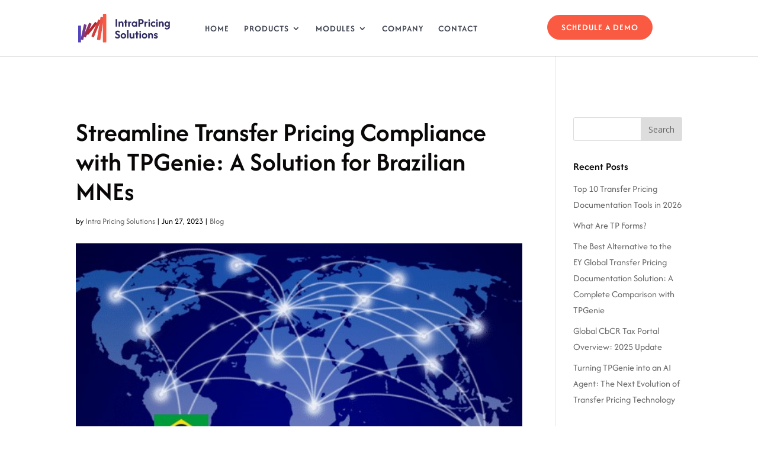

--- FILE ---
content_type: text/html; charset=utf-8
request_url: https://www.google.com/recaptcha/api2/anchor?ar=1&k=6LfytY0iAAAAAHgFNsN32ZPcVD6oJL9Lc44FJfW9&co=aHR0cHM6Ly9pbnRyYXByaWNpbmcuY29tOjQ0Mw..&hl=en&v=PoyoqOPhxBO7pBk68S4YbpHZ&size=invisible&anchor-ms=20000&execute-ms=30000&cb=pkxj9rhno5pr
body_size: 49500
content:
<!DOCTYPE HTML><html dir="ltr" lang="en"><head><meta http-equiv="Content-Type" content="text/html; charset=UTF-8">
<meta http-equiv="X-UA-Compatible" content="IE=edge">
<title>reCAPTCHA</title>
<style type="text/css">
/* cyrillic-ext */
@font-face {
  font-family: 'Roboto';
  font-style: normal;
  font-weight: 400;
  font-stretch: 100%;
  src: url(//fonts.gstatic.com/s/roboto/v48/KFO7CnqEu92Fr1ME7kSn66aGLdTylUAMa3GUBHMdazTgWw.woff2) format('woff2');
  unicode-range: U+0460-052F, U+1C80-1C8A, U+20B4, U+2DE0-2DFF, U+A640-A69F, U+FE2E-FE2F;
}
/* cyrillic */
@font-face {
  font-family: 'Roboto';
  font-style: normal;
  font-weight: 400;
  font-stretch: 100%;
  src: url(//fonts.gstatic.com/s/roboto/v48/KFO7CnqEu92Fr1ME7kSn66aGLdTylUAMa3iUBHMdazTgWw.woff2) format('woff2');
  unicode-range: U+0301, U+0400-045F, U+0490-0491, U+04B0-04B1, U+2116;
}
/* greek-ext */
@font-face {
  font-family: 'Roboto';
  font-style: normal;
  font-weight: 400;
  font-stretch: 100%;
  src: url(//fonts.gstatic.com/s/roboto/v48/KFO7CnqEu92Fr1ME7kSn66aGLdTylUAMa3CUBHMdazTgWw.woff2) format('woff2');
  unicode-range: U+1F00-1FFF;
}
/* greek */
@font-face {
  font-family: 'Roboto';
  font-style: normal;
  font-weight: 400;
  font-stretch: 100%;
  src: url(//fonts.gstatic.com/s/roboto/v48/KFO7CnqEu92Fr1ME7kSn66aGLdTylUAMa3-UBHMdazTgWw.woff2) format('woff2');
  unicode-range: U+0370-0377, U+037A-037F, U+0384-038A, U+038C, U+038E-03A1, U+03A3-03FF;
}
/* math */
@font-face {
  font-family: 'Roboto';
  font-style: normal;
  font-weight: 400;
  font-stretch: 100%;
  src: url(//fonts.gstatic.com/s/roboto/v48/KFO7CnqEu92Fr1ME7kSn66aGLdTylUAMawCUBHMdazTgWw.woff2) format('woff2');
  unicode-range: U+0302-0303, U+0305, U+0307-0308, U+0310, U+0312, U+0315, U+031A, U+0326-0327, U+032C, U+032F-0330, U+0332-0333, U+0338, U+033A, U+0346, U+034D, U+0391-03A1, U+03A3-03A9, U+03B1-03C9, U+03D1, U+03D5-03D6, U+03F0-03F1, U+03F4-03F5, U+2016-2017, U+2034-2038, U+203C, U+2040, U+2043, U+2047, U+2050, U+2057, U+205F, U+2070-2071, U+2074-208E, U+2090-209C, U+20D0-20DC, U+20E1, U+20E5-20EF, U+2100-2112, U+2114-2115, U+2117-2121, U+2123-214F, U+2190, U+2192, U+2194-21AE, U+21B0-21E5, U+21F1-21F2, U+21F4-2211, U+2213-2214, U+2216-22FF, U+2308-230B, U+2310, U+2319, U+231C-2321, U+2336-237A, U+237C, U+2395, U+239B-23B7, U+23D0, U+23DC-23E1, U+2474-2475, U+25AF, U+25B3, U+25B7, U+25BD, U+25C1, U+25CA, U+25CC, U+25FB, U+266D-266F, U+27C0-27FF, U+2900-2AFF, U+2B0E-2B11, U+2B30-2B4C, U+2BFE, U+3030, U+FF5B, U+FF5D, U+1D400-1D7FF, U+1EE00-1EEFF;
}
/* symbols */
@font-face {
  font-family: 'Roboto';
  font-style: normal;
  font-weight: 400;
  font-stretch: 100%;
  src: url(//fonts.gstatic.com/s/roboto/v48/KFO7CnqEu92Fr1ME7kSn66aGLdTylUAMaxKUBHMdazTgWw.woff2) format('woff2');
  unicode-range: U+0001-000C, U+000E-001F, U+007F-009F, U+20DD-20E0, U+20E2-20E4, U+2150-218F, U+2190, U+2192, U+2194-2199, U+21AF, U+21E6-21F0, U+21F3, U+2218-2219, U+2299, U+22C4-22C6, U+2300-243F, U+2440-244A, U+2460-24FF, U+25A0-27BF, U+2800-28FF, U+2921-2922, U+2981, U+29BF, U+29EB, U+2B00-2BFF, U+4DC0-4DFF, U+FFF9-FFFB, U+10140-1018E, U+10190-1019C, U+101A0, U+101D0-101FD, U+102E0-102FB, U+10E60-10E7E, U+1D2C0-1D2D3, U+1D2E0-1D37F, U+1F000-1F0FF, U+1F100-1F1AD, U+1F1E6-1F1FF, U+1F30D-1F30F, U+1F315, U+1F31C, U+1F31E, U+1F320-1F32C, U+1F336, U+1F378, U+1F37D, U+1F382, U+1F393-1F39F, U+1F3A7-1F3A8, U+1F3AC-1F3AF, U+1F3C2, U+1F3C4-1F3C6, U+1F3CA-1F3CE, U+1F3D4-1F3E0, U+1F3ED, U+1F3F1-1F3F3, U+1F3F5-1F3F7, U+1F408, U+1F415, U+1F41F, U+1F426, U+1F43F, U+1F441-1F442, U+1F444, U+1F446-1F449, U+1F44C-1F44E, U+1F453, U+1F46A, U+1F47D, U+1F4A3, U+1F4B0, U+1F4B3, U+1F4B9, U+1F4BB, U+1F4BF, U+1F4C8-1F4CB, U+1F4D6, U+1F4DA, U+1F4DF, U+1F4E3-1F4E6, U+1F4EA-1F4ED, U+1F4F7, U+1F4F9-1F4FB, U+1F4FD-1F4FE, U+1F503, U+1F507-1F50B, U+1F50D, U+1F512-1F513, U+1F53E-1F54A, U+1F54F-1F5FA, U+1F610, U+1F650-1F67F, U+1F687, U+1F68D, U+1F691, U+1F694, U+1F698, U+1F6AD, U+1F6B2, U+1F6B9-1F6BA, U+1F6BC, U+1F6C6-1F6CF, U+1F6D3-1F6D7, U+1F6E0-1F6EA, U+1F6F0-1F6F3, U+1F6F7-1F6FC, U+1F700-1F7FF, U+1F800-1F80B, U+1F810-1F847, U+1F850-1F859, U+1F860-1F887, U+1F890-1F8AD, U+1F8B0-1F8BB, U+1F8C0-1F8C1, U+1F900-1F90B, U+1F93B, U+1F946, U+1F984, U+1F996, U+1F9E9, U+1FA00-1FA6F, U+1FA70-1FA7C, U+1FA80-1FA89, U+1FA8F-1FAC6, U+1FACE-1FADC, U+1FADF-1FAE9, U+1FAF0-1FAF8, U+1FB00-1FBFF;
}
/* vietnamese */
@font-face {
  font-family: 'Roboto';
  font-style: normal;
  font-weight: 400;
  font-stretch: 100%;
  src: url(//fonts.gstatic.com/s/roboto/v48/KFO7CnqEu92Fr1ME7kSn66aGLdTylUAMa3OUBHMdazTgWw.woff2) format('woff2');
  unicode-range: U+0102-0103, U+0110-0111, U+0128-0129, U+0168-0169, U+01A0-01A1, U+01AF-01B0, U+0300-0301, U+0303-0304, U+0308-0309, U+0323, U+0329, U+1EA0-1EF9, U+20AB;
}
/* latin-ext */
@font-face {
  font-family: 'Roboto';
  font-style: normal;
  font-weight: 400;
  font-stretch: 100%;
  src: url(//fonts.gstatic.com/s/roboto/v48/KFO7CnqEu92Fr1ME7kSn66aGLdTylUAMa3KUBHMdazTgWw.woff2) format('woff2');
  unicode-range: U+0100-02BA, U+02BD-02C5, U+02C7-02CC, U+02CE-02D7, U+02DD-02FF, U+0304, U+0308, U+0329, U+1D00-1DBF, U+1E00-1E9F, U+1EF2-1EFF, U+2020, U+20A0-20AB, U+20AD-20C0, U+2113, U+2C60-2C7F, U+A720-A7FF;
}
/* latin */
@font-face {
  font-family: 'Roboto';
  font-style: normal;
  font-weight: 400;
  font-stretch: 100%;
  src: url(//fonts.gstatic.com/s/roboto/v48/KFO7CnqEu92Fr1ME7kSn66aGLdTylUAMa3yUBHMdazQ.woff2) format('woff2');
  unicode-range: U+0000-00FF, U+0131, U+0152-0153, U+02BB-02BC, U+02C6, U+02DA, U+02DC, U+0304, U+0308, U+0329, U+2000-206F, U+20AC, U+2122, U+2191, U+2193, U+2212, U+2215, U+FEFF, U+FFFD;
}
/* cyrillic-ext */
@font-face {
  font-family: 'Roboto';
  font-style: normal;
  font-weight: 500;
  font-stretch: 100%;
  src: url(//fonts.gstatic.com/s/roboto/v48/KFO7CnqEu92Fr1ME7kSn66aGLdTylUAMa3GUBHMdazTgWw.woff2) format('woff2');
  unicode-range: U+0460-052F, U+1C80-1C8A, U+20B4, U+2DE0-2DFF, U+A640-A69F, U+FE2E-FE2F;
}
/* cyrillic */
@font-face {
  font-family: 'Roboto';
  font-style: normal;
  font-weight: 500;
  font-stretch: 100%;
  src: url(//fonts.gstatic.com/s/roboto/v48/KFO7CnqEu92Fr1ME7kSn66aGLdTylUAMa3iUBHMdazTgWw.woff2) format('woff2');
  unicode-range: U+0301, U+0400-045F, U+0490-0491, U+04B0-04B1, U+2116;
}
/* greek-ext */
@font-face {
  font-family: 'Roboto';
  font-style: normal;
  font-weight: 500;
  font-stretch: 100%;
  src: url(//fonts.gstatic.com/s/roboto/v48/KFO7CnqEu92Fr1ME7kSn66aGLdTylUAMa3CUBHMdazTgWw.woff2) format('woff2');
  unicode-range: U+1F00-1FFF;
}
/* greek */
@font-face {
  font-family: 'Roboto';
  font-style: normal;
  font-weight: 500;
  font-stretch: 100%;
  src: url(//fonts.gstatic.com/s/roboto/v48/KFO7CnqEu92Fr1ME7kSn66aGLdTylUAMa3-UBHMdazTgWw.woff2) format('woff2');
  unicode-range: U+0370-0377, U+037A-037F, U+0384-038A, U+038C, U+038E-03A1, U+03A3-03FF;
}
/* math */
@font-face {
  font-family: 'Roboto';
  font-style: normal;
  font-weight: 500;
  font-stretch: 100%;
  src: url(//fonts.gstatic.com/s/roboto/v48/KFO7CnqEu92Fr1ME7kSn66aGLdTylUAMawCUBHMdazTgWw.woff2) format('woff2');
  unicode-range: U+0302-0303, U+0305, U+0307-0308, U+0310, U+0312, U+0315, U+031A, U+0326-0327, U+032C, U+032F-0330, U+0332-0333, U+0338, U+033A, U+0346, U+034D, U+0391-03A1, U+03A3-03A9, U+03B1-03C9, U+03D1, U+03D5-03D6, U+03F0-03F1, U+03F4-03F5, U+2016-2017, U+2034-2038, U+203C, U+2040, U+2043, U+2047, U+2050, U+2057, U+205F, U+2070-2071, U+2074-208E, U+2090-209C, U+20D0-20DC, U+20E1, U+20E5-20EF, U+2100-2112, U+2114-2115, U+2117-2121, U+2123-214F, U+2190, U+2192, U+2194-21AE, U+21B0-21E5, U+21F1-21F2, U+21F4-2211, U+2213-2214, U+2216-22FF, U+2308-230B, U+2310, U+2319, U+231C-2321, U+2336-237A, U+237C, U+2395, U+239B-23B7, U+23D0, U+23DC-23E1, U+2474-2475, U+25AF, U+25B3, U+25B7, U+25BD, U+25C1, U+25CA, U+25CC, U+25FB, U+266D-266F, U+27C0-27FF, U+2900-2AFF, U+2B0E-2B11, U+2B30-2B4C, U+2BFE, U+3030, U+FF5B, U+FF5D, U+1D400-1D7FF, U+1EE00-1EEFF;
}
/* symbols */
@font-face {
  font-family: 'Roboto';
  font-style: normal;
  font-weight: 500;
  font-stretch: 100%;
  src: url(//fonts.gstatic.com/s/roboto/v48/KFO7CnqEu92Fr1ME7kSn66aGLdTylUAMaxKUBHMdazTgWw.woff2) format('woff2');
  unicode-range: U+0001-000C, U+000E-001F, U+007F-009F, U+20DD-20E0, U+20E2-20E4, U+2150-218F, U+2190, U+2192, U+2194-2199, U+21AF, U+21E6-21F0, U+21F3, U+2218-2219, U+2299, U+22C4-22C6, U+2300-243F, U+2440-244A, U+2460-24FF, U+25A0-27BF, U+2800-28FF, U+2921-2922, U+2981, U+29BF, U+29EB, U+2B00-2BFF, U+4DC0-4DFF, U+FFF9-FFFB, U+10140-1018E, U+10190-1019C, U+101A0, U+101D0-101FD, U+102E0-102FB, U+10E60-10E7E, U+1D2C0-1D2D3, U+1D2E0-1D37F, U+1F000-1F0FF, U+1F100-1F1AD, U+1F1E6-1F1FF, U+1F30D-1F30F, U+1F315, U+1F31C, U+1F31E, U+1F320-1F32C, U+1F336, U+1F378, U+1F37D, U+1F382, U+1F393-1F39F, U+1F3A7-1F3A8, U+1F3AC-1F3AF, U+1F3C2, U+1F3C4-1F3C6, U+1F3CA-1F3CE, U+1F3D4-1F3E0, U+1F3ED, U+1F3F1-1F3F3, U+1F3F5-1F3F7, U+1F408, U+1F415, U+1F41F, U+1F426, U+1F43F, U+1F441-1F442, U+1F444, U+1F446-1F449, U+1F44C-1F44E, U+1F453, U+1F46A, U+1F47D, U+1F4A3, U+1F4B0, U+1F4B3, U+1F4B9, U+1F4BB, U+1F4BF, U+1F4C8-1F4CB, U+1F4D6, U+1F4DA, U+1F4DF, U+1F4E3-1F4E6, U+1F4EA-1F4ED, U+1F4F7, U+1F4F9-1F4FB, U+1F4FD-1F4FE, U+1F503, U+1F507-1F50B, U+1F50D, U+1F512-1F513, U+1F53E-1F54A, U+1F54F-1F5FA, U+1F610, U+1F650-1F67F, U+1F687, U+1F68D, U+1F691, U+1F694, U+1F698, U+1F6AD, U+1F6B2, U+1F6B9-1F6BA, U+1F6BC, U+1F6C6-1F6CF, U+1F6D3-1F6D7, U+1F6E0-1F6EA, U+1F6F0-1F6F3, U+1F6F7-1F6FC, U+1F700-1F7FF, U+1F800-1F80B, U+1F810-1F847, U+1F850-1F859, U+1F860-1F887, U+1F890-1F8AD, U+1F8B0-1F8BB, U+1F8C0-1F8C1, U+1F900-1F90B, U+1F93B, U+1F946, U+1F984, U+1F996, U+1F9E9, U+1FA00-1FA6F, U+1FA70-1FA7C, U+1FA80-1FA89, U+1FA8F-1FAC6, U+1FACE-1FADC, U+1FADF-1FAE9, U+1FAF0-1FAF8, U+1FB00-1FBFF;
}
/* vietnamese */
@font-face {
  font-family: 'Roboto';
  font-style: normal;
  font-weight: 500;
  font-stretch: 100%;
  src: url(//fonts.gstatic.com/s/roboto/v48/KFO7CnqEu92Fr1ME7kSn66aGLdTylUAMa3OUBHMdazTgWw.woff2) format('woff2');
  unicode-range: U+0102-0103, U+0110-0111, U+0128-0129, U+0168-0169, U+01A0-01A1, U+01AF-01B0, U+0300-0301, U+0303-0304, U+0308-0309, U+0323, U+0329, U+1EA0-1EF9, U+20AB;
}
/* latin-ext */
@font-face {
  font-family: 'Roboto';
  font-style: normal;
  font-weight: 500;
  font-stretch: 100%;
  src: url(//fonts.gstatic.com/s/roboto/v48/KFO7CnqEu92Fr1ME7kSn66aGLdTylUAMa3KUBHMdazTgWw.woff2) format('woff2');
  unicode-range: U+0100-02BA, U+02BD-02C5, U+02C7-02CC, U+02CE-02D7, U+02DD-02FF, U+0304, U+0308, U+0329, U+1D00-1DBF, U+1E00-1E9F, U+1EF2-1EFF, U+2020, U+20A0-20AB, U+20AD-20C0, U+2113, U+2C60-2C7F, U+A720-A7FF;
}
/* latin */
@font-face {
  font-family: 'Roboto';
  font-style: normal;
  font-weight: 500;
  font-stretch: 100%;
  src: url(//fonts.gstatic.com/s/roboto/v48/KFO7CnqEu92Fr1ME7kSn66aGLdTylUAMa3yUBHMdazQ.woff2) format('woff2');
  unicode-range: U+0000-00FF, U+0131, U+0152-0153, U+02BB-02BC, U+02C6, U+02DA, U+02DC, U+0304, U+0308, U+0329, U+2000-206F, U+20AC, U+2122, U+2191, U+2193, U+2212, U+2215, U+FEFF, U+FFFD;
}
/* cyrillic-ext */
@font-face {
  font-family: 'Roboto';
  font-style: normal;
  font-weight: 900;
  font-stretch: 100%;
  src: url(//fonts.gstatic.com/s/roboto/v48/KFO7CnqEu92Fr1ME7kSn66aGLdTylUAMa3GUBHMdazTgWw.woff2) format('woff2');
  unicode-range: U+0460-052F, U+1C80-1C8A, U+20B4, U+2DE0-2DFF, U+A640-A69F, U+FE2E-FE2F;
}
/* cyrillic */
@font-face {
  font-family: 'Roboto';
  font-style: normal;
  font-weight: 900;
  font-stretch: 100%;
  src: url(//fonts.gstatic.com/s/roboto/v48/KFO7CnqEu92Fr1ME7kSn66aGLdTylUAMa3iUBHMdazTgWw.woff2) format('woff2');
  unicode-range: U+0301, U+0400-045F, U+0490-0491, U+04B0-04B1, U+2116;
}
/* greek-ext */
@font-face {
  font-family: 'Roboto';
  font-style: normal;
  font-weight: 900;
  font-stretch: 100%;
  src: url(//fonts.gstatic.com/s/roboto/v48/KFO7CnqEu92Fr1ME7kSn66aGLdTylUAMa3CUBHMdazTgWw.woff2) format('woff2');
  unicode-range: U+1F00-1FFF;
}
/* greek */
@font-face {
  font-family: 'Roboto';
  font-style: normal;
  font-weight: 900;
  font-stretch: 100%;
  src: url(//fonts.gstatic.com/s/roboto/v48/KFO7CnqEu92Fr1ME7kSn66aGLdTylUAMa3-UBHMdazTgWw.woff2) format('woff2');
  unicode-range: U+0370-0377, U+037A-037F, U+0384-038A, U+038C, U+038E-03A1, U+03A3-03FF;
}
/* math */
@font-face {
  font-family: 'Roboto';
  font-style: normal;
  font-weight: 900;
  font-stretch: 100%;
  src: url(//fonts.gstatic.com/s/roboto/v48/KFO7CnqEu92Fr1ME7kSn66aGLdTylUAMawCUBHMdazTgWw.woff2) format('woff2');
  unicode-range: U+0302-0303, U+0305, U+0307-0308, U+0310, U+0312, U+0315, U+031A, U+0326-0327, U+032C, U+032F-0330, U+0332-0333, U+0338, U+033A, U+0346, U+034D, U+0391-03A1, U+03A3-03A9, U+03B1-03C9, U+03D1, U+03D5-03D6, U+03F0-03F1, U+03F4-03F5, U+2016-2017, U+2034-2038, U+203C, U+2040, U+2043, U+2047, U+2050, U+2057, U+205F, U+2070-2071, U+2074-208E, U+2090-209C, U+20D0-20DC, U+20E1, U+20E5-20EF, U+2100-2112, U+2114-2115, U+2117-2121, U+2123-214F, U+2190, U+2192, U+2194-21AE, U+21B0-21E5, U+21F1-21F2, U+21F4-2211, U+2213-2214, U+2216-22FF, U+2308-230B, U+2310, U+2319, U+231C-2321, U+2336-237A, U+237C, U+2395, U+239B-23B7, U+23D0, U+23DC-23E1, U+2474-2475, U+25AF, U+25B3, U+25B7, U+25BD, U+25C1, U+25CA, U+25CC, U+25FB, U+266D-266F, U+27C0-27FF, U+2900-2AFF, U+2B0E-2B11, U+2B30-2B4C, U+2BFE, U+3030, U+FF5B, U+FF5D, U+1D400-1D7FF, U+1EE00-1EEFF;
}
/* symbols */
@font-face {
  font-family: 'Roboto';
  font-style: normal;
  font-weight: 900;
  font-stretch: 100%;
  src: url(//fonts.gstatic.com/s/roboto/v48/KFO7CnqEu92Fr1ME7kSn66aGLdTylUAMaxKUBHMdazTgWw.woff2) format('woff2');
  unicode-range: U+0001-000C, U+000E-001F, U+007F-009F, U+20DD-20E0, U+20E2-20E4, U+2150-218F, U+2190, U+2192, U+2194-2199, U+21AF, U+21E6-21F0, U+21F3, U+2218-2219, U+2299, U+22C4-22C6, U+2300-243F, U+2440-244A, U+2460-24FF, U+25A0-27BF, U+2800-28FF, U+2921-2922, U+2981, U+29BF, U+29EB, U+2B00-2BFF, U+4DC0-4DFF, U+FFF9-FFFB, U+10140-1018E, U+10190-1019C, U+101A0, U+101D0-101FD, U+102E0-102FB, U+10E60-10E7E, U+1D2C0-1D2D3, U+1D2E0-1D37F, U+1F000-1F0FF, U+1F100-1F1AD, U+1F1E6-1F1FF, U+1F30D-1F30F, U+1F315, U+1F31C, U+1F31E, U+1F320-1F32C, U+1F336, U+1F378, U+1F37D, U+1F382, U+1F393-1F39F, U+1F3A7-1F3A8, U+1F3AC-1F3AF, U+1F3C2, U+1F3C4-1F3C6, U+1F3CA-1F3CE, U+1F3D4-1F3E0, U+1F3ED, U+1F3F1-1F3F3, U+1F3F5-1F3F7, U+1F408, U+1F415, U+1F41F, U+1F426, U+1F43F, U+1F441-1F442, U+1F444, U+1F446-1F449, U+1F44C-1F44E, U+1F453, U+1F46A, U+1F47D, U+1F4A3, U+1F4B0, U+1F4B3, U+1F4B9, U+1F4BB, U+1F4BF, U+1F4C8-1F4CB, U+1F4D6, U+1F4DA, U+1F4DF, U+1F4E3-1F4E6, U+1F4EA-1F4ED, U+1F4F7, U+1F4F9-1F4FB, U+1F4FD-1F4FE, U+1F503, U+1F507-1F50B, U+1F50D, U+1F512-1F513, U+1F53E-1F54A, U+1F54F-1F5FA, U+1F610, U+1F650-1F67F, U+1F687, U+1F68D, U+1F691, U+1F694, U+1F698, U+1F6AD, U+1F6B2, U+1F6B9-1F6BA, U+1F6BC, U+1F6C6-1F6CF, U+1F6D3-1F6D7, U+1F6E0-1F6EA, U+1F6F0-1F6F3, U+1F6F7-1F6FC, U+1F700-1F7FF, U+1F800-1F80B, U+1F810-1F847, U+1F850-1F859, U+1F860-1F887, U+1F890-1F8AD, U+1F8B0-1F8BB, U+1F8C0-1F8C1, U+1F900-1F90B, U+1F93B, U+1F946, U+1F984, U+1F996, U+1F9E9, U+1FA00-1FA6F, U+1FA70-1FA7C, U+1FA80-1FA89, U+1FA8F-1FAC6, U+1FACE-1FADC, U+1FADF-1FAE9, U+1FAF0-1FAF8, U+1FB00-1FBFF;
}
/* vietnamese */
@font-face {
  font-family: 'Roboto';
  font-style: normal;
  font-weight: 900;
  font-stretch: 100%;
  src: url(//fonts.gstatic.com/s/roboto/v48/KFO7CnqEu92Fr1ME7kSn66aGLdTylUAMa3OUBHMdazTgWw.woff2) format('woff2');
  unicode-range: U+0102-0103, U+0110-0111, U+0128-0129, U+0168-0169, U+01A0-01A1, U+01AF-01B0, U+0300-0301, U+0303-0304, U+0308-0309, U+0323, U+0329, U+1EA0-1EF9, U+20AB;
}
/* latin-ext */
@font-face {
  font-family: 'Roboto';
  font-style: normal;
  font-weight: 900;
  font-stretch: 100%;
  src: url(//fonts.gstatic.com/s/roboto/v48/KFO7CnqEu92Fr1ME7kSn66aGLdTylUAMa3KUBHMdazTgWw.woff2) format('woff2');
  unicode-range: U+0100-02BA, U+02BD-02C5, U+02C7-02CC, U+02CE-02D7, U+02DD-02FF, U+0304, U+0308, U+0329, U+1D00-1DBF, U+1E00-1E9F, U+1EF2-1EFF, U+2020, U+20A0-20AB, U+20AD-20C0, U+2113, U+2C60-2C7F, U+A720-A7FF;
}
/* latin */
@font-face {
  font-family: 'Roboto';
  font-style: normal;
  font-weight: 900;
  font-stretch: 100%;
  src: url(//fonts.gstatic.com/s/roboto/v48/KFO7CnqEu92Fr1ME7kSn66aGLdTylUAMa3yUBHMdazQ.woff2) format('woff2');
  unicode-range: U+0000-00FF, U+0131, U+0152-0153, U+02BB-02BC, U+02C6, U+02DA, U+02DC, U+0304, U+0308, U+0329, U+2000-206F, U+20AC, U+2122, U+2191, U+2193, U+2212, U+2215, U+FEFF, U+FFFD;
}

</style>
<link rel="stylesheet" type="text/css" href="https://www.gstatic.com/recaptcha/releases/PoyoqOPhxBO7pBk68S4YbpHZ/styles__ltr.css">
<script nonce="s-VlfH2_2vq66_Ku_l-Qow" type="text/javascript">window['__recaptcha_api'] = 'https://www.google.com/recaptcha/api2/';</script>
<script type="text/javascript" src="https://www.gstatic.com/recaptcha/releases/PoyoqOPhxBO7pBk68S4YbpHZ/recaptcha__en.js" nonce="s-VlfH2_2vq66_Ku_l-Qow">
      
    </script></head>
<body><div id="rc-anchor-alert" class="rc-anchor-alert"></div>
<input type="hidden" id="recaptcha-token" value="[base64]">
<script type="text/javascript" nonce="s-VlfH2_2vq66_Ku_l-Qow">
      recaptcha.anchor.Main.init("[\x22ainput\x22,[\x22bgdata\x22,\x22\x22,\[base64]/[base64]/[base64]/ZyhXLGgpOnEoW04sMjEsbF0sVywwKSxoKSxmYWxzZSxmYWxzZSl9Y2F0Y2goayl7RygzNTgsVyk/[base64]/[base64]/[base64]/[base64]/[base64]/[base64]/[base64]/bmV3IEJbT10oRFswXSk6dz09Mj9uZXcgQltPXShEWzBdLERbMV0pOnc9PTM/bmV3IEJbT10oRFswXSxEWzFdLERbMl0pOnc9PTQ/[base64]/[base64]/[base64]/[base64]/[base64]\\u003d\x22,\[base64]\x22,\x22ScK6N8KQw65eM2Udw4DCol/Cp8ObeEPDqlTCq24Ow5TDtD1/GsKbwpzCoXfCvR5Zw4EPwqPChmHCpxLDr3LDssKeBMOJw5FBeMO+J1jDi8O2w5vDvEoiIsOAwrTDpWzCnk1AJ8KXTk7DnsKZTDrCszzDt8KED8Oqwo9FAS3CvjrCujpPw7DDjFXDtsOwwrIALBpvSghGNg4GIsO6w5sZRXbDh8O4w4XDlsODw5HDrHvDrMKyw6/[base64]/CrzHCh8OAWmVEZsO/KcOfwo0bwoLCp8KgdUR5w4zCoUJuwo08HMOFeDQ+dgYBZcKww4vDo8OpwprCmsOUw5lFwpRWcAXDtMK6a1XCnzxRwqFrf8KpwqjCn8Kgw4zDkMO8w4EWwosPw4zDlsKFJ8KTwpjDq1xDcHDCjsOgw7Bsw5kawpQAwr/Cki8MThFDHkxBbsOiAcOhRcK5wovCjMKZd8OSw7R4wpV3w74cKAvCjjgAXyDCjgzCvcKuw7jChn1BTMOnw6nCmMKCW8Onw5HCtFFow4XCr3AJw4pdIcKpBG7Cs3V5eMOmLsKrFMKuw70Iwr8VfsOqw4vCrMOeeVjDmMKdw6TCssKmw7dnwpc5WXM/wrvDqFoXKMK1Z8K7QsO9w4EjQzbCrmJkEUd3wrjChcK/w7J1QMK1FjNIBBAkb8O/UhY8AsO2SMO4MGkCT8KMw6bCvMO6worCo8KVZRrDrsK7wpTCkxoDw7pkwrzDlBXDuXrDlcOmw7bCpkYPY0ZPwpt2MAzDrlHCpnduG1J1HsKXWMK7wofCsUkmPzPCm8K0w4jDjyjDpMKXw6DCpwRKw4VHZMOGNQFOYsO+YMOiw6/CrDXCplwZKXXCl8K2GntXcnF8w4HDo8O1DsOAw4Usw58FPXNncMK6RsKww6LDnsKtLcKFwpcEwrDDtw7Dj8Oqw5jDvl4Lw7ckw7LDtMK8E1YTF8OzCsK+f8Oswrtmw78VKTnDkE8KTsKlwqUhwoDDpyHCpxLDuRDCvMOLwofCoMO+eR8EW8OTw6DDpsOpw4/Cq8OPBHzCnmTDpcOvdsKyw59hwrHClsO7wp5Qw5FpZz0vw43CjMOeMsOyw51Iwq/DrWfChzHCgsO4w6HDksOOZcKSwoUkwqjCu8ODwqRwwpHDlS3Cuz3DhFc7wpXCqGvCtBJCfsKNa8OTw6V5wojDsMO/SMKRJnxXWMOJw57DuMOZw4DDucKnw5jCr8O9O8K9RW7CjUbCj8OswoTCj8ONw6LDm8KiJcOGw68RS2l1I3XDk8O6c8Odwqpaw6Usw53DsMKow7Qaw7nDj8KwbcOEw6Nxw7EnO8OWazLCnW7Co31Bw4LCscK6DxbCs308HE/Co8KzQsObwqtqw7fDksOCBRNOD8OsFG5EacOMW0zDjCZgw4nCqXliwrLCvz3CihMYwpcqwq3DnsOWwq/Cn1V5TMOjD8KjXRVtaiXDrDvCosKWwrbDqRh6w5TDo8KcJ8KjK8ORBcKtwp3CqVjDusO8w51hwpxhwr3CoSbCizg9K8Orw4/[base64]/[base64]/wo/[base64]/CvgJOET8DRsKQw5TCrDNSwoNmdSnDkR/[base64]/wqJFIMOcwpZ2UsO5wr4SJcKJGcOnSBtBwqfDihvDhcOlBcKGwrPCr8Oawod0w43Cr0rChsOvw5HCvWnDucK0w7Juw4jDkAh0w6JwMEPDvcKFwrrCly0NYsOJQcKvHEZ7J0rDq8Kww4rCusKYwp1+wqTDncOWbjgTwqLCtkHCs8KAwqwVFsKuwpbDuMKOEwrDo8OAZC/CpBUAw7rCuyMmwpx+wq59wo86w5LDvMKWKcOow5kPdlQEA8O2w4IVwqcoVwNAJjTDhHnCkk9Zwp7CnCBUPUUTw6pCw5jDrcOsC8KQw7PCtcOoHsOBGcK5wogKw7vDn2hKw5sCwod5McKWwpPCoMOEPmjCgcO9w5pUGsOxwqvDl8KQCcOAw7Vqai/[base64]/ChsOMKANGw5VqE1HCusO1wpvCv1bDtMKmw7FMw6bDs8K7FMKzw553w5XCs8OhH8KGUMKRw6rCmzHCpcOmVsKZw5pxw648bMKTw5VZwrsvwr3Dpg/[base64]/DqGIqw7LCvknDl2UiwqEjRhRqKTtXw6tpYBFuw5jDgAxKMMObQMKJDDFUFD7Cs8KvwrhhwrTDk0tHwqnCiChVGMKEa8KlalHCr1vDv8KwQcKzwrfDpMOQCsKnUcK3Jhslw41xwrbCjwZQd8OlwqUfwoLCmsKiLC7DjMOBwoZ/KyfCugp/wpPDtV/DusORPcOWV8ODS8ODCmDChUAhSMK6ZMOFwpbCmUpqbMOywr9vOwnCscOGwoPDhsOeFFJHwq/Dt1nDlhhgwpUUw7Qawq/[base64]/CrWjDi8KkeCRkAF9fwpdfwr5xfcOmw4zDt3EAEznDnsKKwphCwoQuccKSw65UfHzCvztWwo8Pw4/Ckn7DlDVqw7PCpXLDgA/[base64]/CgUjDjsOHwq7DhTzCt8K3ZsO0RGwsAgPDkATCksK+dMKeZcKdYElychV5woA0w7nCs8KGH8OECcKMw4h3WC5XwqZDCRXDmRRVSGrCtX/[base64]/w6DCnwnDtA3DncOHw7fDp080ccKMWcKlXWtICMOIwpgjw4EwYkbCosOzUCZ8EsKUwobCggZZw79EGl8CG2vCok3Dk8K8w4jDl8K3FTfDtcO3w7/DpsKRbzJudRrCs8OHdgTCpCM8wpFlw4BnMUzDvsOxw6BRKG14H8KKw51JFcK3w4R3bk11BQ/DmFksQsOWwqp9w5LConjCocOuwrNMZMKdSU5ZLWwiwoXCpsO/[base64]/[base64]/CnsOQw6jDvCo5X1jDiRACwqjCmcOlExfDqMOJD8KPQcOawp7Dokxww63DhhEwOW/CnsOxSVMOcxVQw5RXw6ckV8K4fMK9KAAGB1fDrsOMSwQrwq4Ow6lhI8OOVgAfwpfDsipdw6TCu153wrHCqcORaTRbW20CeBhAwpjCt8Oowp58w6/CilTDn8O/H8K/Ow7Ds8KuQMONwoDCuD7DssO2CcOnEWfDoxbCssOBDy3CggbDnMKUVMOud1speXlIO3HCkcKDw49zwp19MBdqw7fCncKxw5vDrsKww77ChyE7ecOyPwLDvA9Gw4DDgsOsTMOAw6XDng/DicKEwo92AMKbwq7Dr8OhfC0RaMKqw6LCvGQ1ZENsw6LClsKTw402JTPCrcKRw5rDp8K0wqDCtT8awqlXw5rDmB7DnMOlZUlnD0M0w41MXcKxw7VyI2rCqcKaw5rDm0x4QsKnYsKywqN5w6lpHcK0BEPDhTcSfsOMw41Zwp0HWXJmwpwLWVPCqRDDksKcw5oTGcKkdF/DlMOhw4nCmyfCsMOvw7DCi8OaacOYE2nChMKvw77CgjMhSV/DuT7DmiXCoMKaelVfZ8K7BMKPKH4uLQsKw4lVfgDChWpRXXxNKcOxXiXCt8OHwpzDgSIGAcOIDQrCuRzDtsKdCERwwphjaUfCmXpsw7vDsxjDkMKrRCXCr8OIw58dGMK1K8O/bCjCoGwAwobDpRjCv8Knw47DjsK7MR1gwp9gwqoUMsKAI8OKwpPChiFNwqDDjClOwoPDqlzCvEh/wr0JesOKZsKMwr4yACrDkhY3C8KYUnbCgsKNwpFywpBfwq8rwoTDlMKkw4rCnl7Du0hAGMOGS3hPY3HDs31wwoHChBDDssKUHxw+w64eJk1ww7zCk8O0AmXCnVEzZ8K2GsKCDcKzbsKiwr1tw7/ChCERGEPDmGXDqlvCt35UecK5w59dVMOKY3Y0wpzCusKiBwRVLsO0J8Kcw5DCuyHCkwQONWQiwp7CmEvCp1rDqWt7JzhPwq/CkVDDrMO8w7IZw5Y5cShrw7wWSnx+HsOxw5J9w6UUw7dRwpjCuMOIwovDjDjCoyjCuMKvN2RbWiHCqMO8wrrDqWzDuTAPX3PDt8KoTMOiwrw/[base64]/DjRQ6b17CmcKCDhpgw65OwoQnw4gwWnIlwrMiKGPCsjHCtBltwpbCtcKhwrdawrvDjsOEZFIWUcKEXsOSwopAYcOCw5J/C19jwrHCjjxqG8OoH8KxZcOBwqMtIMKMw5DCjX8EJhwUXsONA8KIw6cjM1XCqn8gNsOAwozDhkfDniV+wprDsCfCrcKcw47Dpk89GloRGsOEwo84DsOOwoLDlsK7wpXDugchw7BRSVh+N8Omw7nCk0kTU8K/[base64]/CosOrOsKXTMKwByvDlWvDv8OJwrLDkcO4GxnCusOUbMOiwp7DohHDs8K+UMKXCERVRkA/LsKbwqTDqWDCq8OBUcOcw6TCpEfDhcOQw4hmwqkxw5tKCsKTJX/Di8KHw6bDksOewrJGw58eDSXDtmMVTMOkw5fCkUfCn8OeTcOzNMKqw5N2w7PDvDjDklQEYsKDacO+IldfHcKsf8OWwoA3G8OSVFbDkcKEwonDlMK2cSPDgkIPacKrJVzDnMOnwpcYw5JvM24PA8K0eMKtw43CoMOnw5HCv8OCw5zCjHzCtcKcw71bHT/CsW7Cs8KiVMOmwrzDlFpow7DDqisbwrzCuHPCqiZ9VMOJwpNdw49bw57DpMKowo/[base64]/w6Arw79WwrohNsObw67CvXxUwqkFDH0rw47DmWzCiDkqw6URw6/Dm0XCjB/Ch8OhwrQKdcOUwqzCvUwMAMOOwqFRw6BaDMKha8KjwqMwRjwDwr4AwqEYOARRw45Lw6JXwq8lw7QwBl0gZy5iw7VZHUFKI8Kge2/DmQdyJWkew4BDOsOgCFXDuSjDslMoKVnCm8KDwrA9WHXCl0rDnm7DjcOUZ8OdUcO6wqBmBsOdT8OSw7I9woDDiBdywokaGcOXwqDDsMO0fcOYQ8OnXDzCrMK4RcOIw608w51SGDwsVcKHw5DCvXrDlT/Ds27DtsOQwpFewpR+wo7ChXRWHn5QwqUSbivDsCc0VVzDmBDCjXNXJQEJIn/DocO7AMOreMOgw4/[base64]/[base64]/CtF8Kw4EmdsKBFcKVworDvhAuw5/[base64]/[base64]/DqhXDkCVoHMKkwqTCkyfDvcK0FsKBIMOiw7ctwqQSOGZeb1vDiMOcTynDrcKjw5fCnMOxIRYxVcKuwqQOwpDDqR0GO1gQwooww55demluK8Olw7llBV7CukjCrj82wo3DicKow4wWw7DDj1ZIw4XDvcKwZMOtGzswUFoDw7DDtTPDulZkXz7Dh8OlDcK+w4Iow4x/O8ONwprDlQTClBpCw6xyL8OlWMOvw5nCsXkfwoRGeBHDvcKTw5jDngfDnsO6wr9bw48ID03CpG0vb3/CnHTDvsK+OsOOIcKzwo/[base64]/DtMKEAgIgKgogdgw/[base64]/Nl4nI8OXAWx4XXbCisOjTyJSXggUw5PCu8O5wpbChMOTe2ZKHcKOwpMEw4kww6/DrsKPGj7DgBlTfcONQQPClMKaCgTDpMOfCsK1w7xOwr7ChwvDkn3CsjDCqGXCtmnDvsKOMCdIw6NFw7MaLsKDccOIF31IHDzCnjrDkznDsHHCpkbDscKwwpNzwqrCocOiLE/CuyzCncKOfg/Djm/Cq8KRwqguTcK8I0w5w63CjVjDlRjDu8KfBMOkwqHDmWIoakjDhQjDv2jDkzRVZm3Ck8OSwoVMw4HDssKxIDTCgWRAaDDDiMKTwrzCuWfDlMOgMi/[base64]/w4kowpjDmk7CgcOALMOHw742I2cfwoXCgTVpbADDrAk4TBUTw6EHw6DCgcOTw7Q6DT4zLjwqwonDixHChUwPGMKdJhHDgcOrTgrDtxfDt8OHWRphWcKBw57DhRs2w7jCh8OIW8OKw6DCrMOxw5hIw57DgcKfWBTCkmtdwr/DhsO9w4NYXQHDjcOZQMKZw7IAPsOvw7zCtcOgw5HCtcKHOsO4wpjDiMKvRx0HZidnGT4jwoM6ZR5GQFU2AMKyGcORR3jDp8O7DDYcw4zDnFvCnMKjG8OrI8OMwo/CkUUEYy96w5ZlP8KMw41fCMKGw5TCjGvCtBFHw77DrmMCw6psDCJawpPDgcKrOkjDqcKtL8OPVcOtW8Ouw6vCqHrDtMOkWMK9BHXCtgfChsOqwr3CmkpqCcOOwoRtZntzRhDCqFAfKMKjw4B4w4Qeek7ClGTCkm0mwqRUw5XDnMOUwp3DocO/[base64]/Cv8KRFChkc8O+wpPChijClsOEwoLCh0x2VkfCrsO3w77CmcOqwrLClxFHw5bDkMO/wqtvw6Qpw58pN3oLw7/[base64]/DtRMJScO5w5U3aMO8Nh52wr9NbzLDsMOWdcK4wqHDq1rDvDk9w6V/WMKZwrXCi0F0ccO6w5lHJ8OIwrZYw5HCmsKiNnrCrcKKXRzDjhY3wrA7TsKrE8OiFcKQw5Esw7TCuXsIw5UCwpoww74aw59IYMK4ZllKwos/w7tcCHXClMOXw4zDnCg5w4EXeMO6wonCusK1TBUvw73CjEHDkxLDrMK3ODsAwpjDsGgSw6nDtg1vRBHDg8KEwpdIwo3CgcKCwrIfwqIiAcO/w57CnGHCmsOcwoDDvcKqw79OwpAKATDCgSRjwpA9w59PJi7CoQIJAsO7ehwabwXDpsOWwrPCtlTCpcOOw7ZaAcO2D8Kjwo0nw5bDhcKeM8K4w60Ow4E6w61DfFbDiw1kwqAsw78ww6DDtMOHI8OIwpnDjCgJw7Y8TsOSSFfDnzlIw6Y/[base64]/CmsKLwqs/w4TCsUXDq8OJwohwOADChMKUYWrDoUUPdV/CmMO7MsKbesK7wohjX8K6woFwVU0kPnPChV0uRTYDw5gBeXkqeAMBEWIHw7szw5Q3wpg8wpbCmjMCw7Z/wrUvQsOOw4NZD8KYLMKdw492w64MRX9lwp1EP8Knw4V8w6LDsGVCw6dCAsKYRzJgwoLCvcKtdsOhwrNVDEAYSsKiEQvCiwdEwpjDs8K4GUXChDzCl8OmGsKSeMO2RsOOwqTCiV59wosowqDDhlLCgsO9HMOowq7ChsOQw7Ijw4ZFw6o5bT/Do8K2ZsKzHcO2TE7DiFnDp8K0w77DsV1Pwq5fw5PCucO/wqhjw7PCl8KyRsKnecKKJsKZYGPDh1FXwpjDq2ltByzCncOGd2BREMOsLcK2wrBNHm3Dk8KaeMOCdjfCll3CuMKQw53CozhxwqMpwoBew5/CuRDCq8KCQAMlwrMqwrHDm8KHwqDChMOmwrN2wpPDjcKbwpHDjsKmwqnDhD7CiGFGADclwqDDnsOFw64XFFoKAiHDgyIpZcKTw5x4w7jDgsKEwq3DjcK4w7hZw6c9AMK/wqUGw5YBDcK0wpXCmFvCuMOawpPDhsKQFMKHVMO0wogDDsOJXcKZFWTDksKnwrTDmmvClcK6wp5KwozCv8Kvw5vCqWQww7DDiMOHQsKFX8O5B8KFBMOiw4wKwqrCusKSwpzCu8Oqw5rCnsOzNsKAwpcrw7QvRcKYw6cLw5/DkyYFHF8zw4MAwqxqPVpHbcO9w4XClMO4w6TDmjbDjVNnGcOUJMKBa8O0w7HDncOtdhfDpk54OjPCoMOVDMOvLUJZdsOtMUzDk8OCK8K6wr7CisOCCcKIwrzDv0bCkQ3CjEbDu8OYw6vDj8OjGGkQXlBiPk/CgcO+wqLDs8KTwrrDncKIWMKdSW4zCHIywokKd8OeDjjDrcKAwp4Gw4/[base64]/Ck3nCt2bDjsOiw7zDv8Opwq3ChH/DiknDrMOdwrFZPMK3w5saw6jCtlQRwoJTDT3DvkHDgMKCwqYlBDjCryXDkMKVTkrCo2AdI1YfwokaOsKuw6DCo8K2R8KFGSIAbx4aw4ZOw6DCvcOIF0R2d8Knw6Yfw4FeW2chWXXDl8KxVwpAdCTCncOyw4bDpAjChMOBQkN2Fw/CrsOiIxPCl8OOw6LDqgDDl3MmVMK4w6hWwpXDozIkw7HDtGhrcsO9w4tcw4t/w4FFEcKDXcKILsOvRcKaw7kMwoIvw55QesO6JcO9AMOkw6jCrsKEwp/DlB9Rw6DDkEcXAMOoT8OCa8KUc8K1Cyl1VMOPw4nDlsO8wpPCncOFOXVOL8K3U3tJwofDucKsw7LCs8KsGsOITAJVQVYpbGNGfMOodcK9woLCtMKJwqAVw7TCtsO8w5Nnb8O+R8OUNMOxw4w+w53CoMO1wr/[base64]/[base64]/w44rwrwIwobCqTbDpMOLKsKOw7xrw6fCmcKLUcKhw6PCjw5FbiTDhC3CjMK7OMKuVcO+HCgPw68Ow5TDkHA9wr7DokFnUsOnS0/Cs8OyB8O3Yj5gIMOaw78+wqEhw5vDuSfDgB9Ew5s3fnjCo8O5w4rDh8KqwpkpQnwCwqNAwqvDpcONw6B0wrIxwqzCnUQew4R3w48aw7UVw4xOw47CrcKcPWLCnVF9w61xWiQXw57Cg8ODLsOpKW/DlMKUYsOYwpfDnMOTIcKaw6HCrsOLwrhEw7MVNsKgw6ohwpFbBEdwY2ggGcOLP3PDpsKfKsOHQ8KowrIBw7ksFwohbsKMwoTDryRYPsKEwqbDsMKfwrXCnHxvwqXCqxVLwpoNwoFow5bDrMKowqsldMKYBX4rSiHCuSlHw516HQJhw6DCi8OQw7XCuHNlw7DDgcOxdj/Cm8KgwqbDv8O3wrfCpETCpcK8fMOWOcOnwr/CqcK4w57Ct8KjwonCjsKbwoZoShY6wqHDqUjCsQpXasKQVsKuwpnCr8Oqw6IewrnDhMKpw7cFEStoKQJQwqRqw6bDncKeasKWIVDCtsKPwqPCg8OgOsOIAsOYOMKhJ8O/bgzCpFnCkw3DjVjDhsOXKCHDsVDDjsKDwpEtwo3Dnyhxwq/DpcOkRsKGehtmD2Mtw6BNdcKvwp/DklNtJ8Klwp4Nw4g8TyjCi0EdZmwhOwPCiX5vRhLDmSLDs1lMw5/Dv0JTw7LCkcK+fXVNwr3CiMKQw71/w64zw7pPDcObw6bCqwTDvHXCmmFdw5rDmUPDicKDwp5Jwq9uZ8OhwoDCvMKfw4Z2w7kEwoXDrVHDjQVUex3ClMOXw7nCsMKCc8Oow67DpV7DrcOqb8OGMn8nw5HCq8OmYnQlQsOBR2hcwp0Ywog/wos/[base64]/ScOJBTwAw5TCvcOle2vDp8OsNXvCjWBhwrlTwrhPwrUewpwDw4kmIVjCoGrDjsOhLAsyMDTClMK4w6o2GHvCkcOFaQ/ClRHDmsK2D8KBJsOuIMOpw7BUwonDlkrCqBTDmDYkw7LCq8KEdShiw4FqP8OoVMOUw6NxBcOPD09UYFxwwpYyP13Cj27CkMOZaGvDi8OawobDisKqeTsUwojCi8OIw7XCmXTCogkkejZwOMO2WsOKI8OcIcKXw4Ezw7/[base64]/Dg21aw5jCisKHw59kST4iLMOdwpzDqcO7aMKVw6Z2wqwkT8OywqAVbMOvEFAVJmtjwqPCnMOVwqPCksOjMzoJwoE5dsK1UhPCh0/Cl8KRw5QoCW4mwrd4w7F7OcOBM8OFw5QKYnhpBmjCjMOQQsKTWsKGJsKnw7Uiwp1WwqTCrsK4wq8wF2jCi8OPw6gXPk/Cv8ODw67Cj8OEw6xrwohSZ1XDuSHCtyDCrcO3wo/CjEslS8K+w4jDg1xgMRnCuD5vwokiDcKIfl1NdFTCsGpfw69lwp/DpCLDilwEwqBGMUHCg3/Cj8OwwrNbZXTDrcKSwrTCrMOyw5AnBcOvfjbDncO1IAZBw5MUUT9CZcOaSMKoKnjDiBoZWynClkpQw6l8a2bDvsOXdsO+wpfDoXfChMOiw7zChMK/[base64]/K8K2wolDw6l9TF7Ch8OQPsKbLC9Uw5DDpUpZw5BRD23Ck0JtwrtzwrR/w4BVTTvCshnCqsOvw6HCm8OCw7jDsk3ChcO0wqFNw7pPw7IGSMKUZsOIZcK0dijCi8OQw7DDqgLCuMKuwpsvw5fDtSjDmsONwoDDq8OQw5/DhMOnVcKNdcOAXkcmwrJVw4IwJVvCjk7CpH/[base64]/w5HDjxbDg8OjUsKJwo7CgcOyOsOMdhXDngIXVsOgb0PDr8OObcKMAsK3w4HCicKqwpINwpzCn0jCmzkpenMfV2/[base64]/VHzDrsKZWcK0esOgwqNSasKZQlgAw4TCtXDDjQo5w74QezdGw6hIwrvDokvDtAc4Dngrw7XDusK9w44gwp0gIsKnwr0RwqTCssOvw5HCgzzChMOjw6/CpUo8ET7CtMO5w6pAcsOVw6VCw7HCnS1ew7BbE1l8PcOewrRJwr7Dp8Kfw5ZmbsKMJ8O1cMKoMlB4w6kHw53CsMOlw7DComrCjx9/[base64]/[base64]/Dh8K2PMKPwqgmTgPCqMKfw5jDu8O+UMK7w6E7w44kGRUzZEVHw6HDuMOGGAIeRMOsw7zDg8Kww7pkwoPDt3NjIMKFw7FhMjrCucKyw7vCmmbDsBvDj8Kkw5xfQzNBw5QEw4PCg8K+w4t5wo/DjAYZwp/[base64]/w7BzworDjkPCu0XDn3/CvMOswrAqw5x5woTCo8K4bcOXfD3CncKmwpkxw4NUw5cLw7lpw6QRwplIw7QMKEB3wr0mGEE/ADnCs0dow4LCk8KFwr/CvsKkcMKHK8OKw64SwqRzRTfCuRZPb3INwpLDlTMxw5rCk8KLw5I4eBt7wpvDqsKmdl/DmMK7JcOjcS/[base64]/DrBlLCxfCu0TChg8sw6zCsjDDo8K8w6/[base64]/Dp3taw5vCj3bDrcKGLDtaw7nCn38IwrvCvCBzYHnDthfCgwLDqsOlwo3Dp8OuW0fDohDDjMOYIzUTw5TCmXoCwrUhQ8OiMMOzZ0x0wplYd8KaAjYawrQnwpjDkMKlAcK6dgTCvwzCiFHDrVrDkMOCw7PDhMKFwoZ7XcOzJC1XbmtUBw/DjxzCjzfCnwXDpmYeKMKAMsKnwqjCrTnDq1zDo8K9SEPDg8KvK8KYw4nDnMKbSsOhPsKEw5wHEWMyw4PDjCfDq8KZw5zCu27CmnzDiXJdw4HClcKowpVIQsOTw6LCry3DrMOvHD7DscO5w6sqfQd/AMOzH11QwoZMWMOtw5PCucKkIsOYw5DDrMOHw6vCvgpgwpQ0wpMAw5/CvcOhY3LChnrCnMKoIx8ywodlwqdeNsKidTonwpfCisKdw7NBJQp+HsO1GsO9Y8K9Y2cXw7BKwqZCacKsUsOfDcO1esO+w6B9w7bCrMKdw53Dtm0cOMKMw4RKw43CnMK7wrcTwolwAmdOX8O3w40xw7A5Vi/CrFDDjcOwKBbDr8OGwpbCmS/[base64]/Co8KeSGBEEGjCvcOcQcK1S1AjDSXDqcOSLzxRLmVLwptSw6JbWMKLwoIbw5XDsz07cljCu8O4w7kDwpxZBgkcw6fDlMK/LsKkWh/CsMOHw67Cq8Ksw7jDiMKTwqbCoRDDlMKVwpo7wp/[base64]/CrAnDv3BBwrkew4jCm8OZQjB2P3BAbcOEAsKXd8Kew7DDn8OtwpdfwpMpSEbCqsOEJiQ+wpTDtcKEYhI0Y8KcC23CvmAiw6gPLsOMwqs9woFkZmJ3MkUZw6IUcMK2w77DrnwXXDvCvMKqYm/ClMOIw5l3FRRfHHPDq0LCrMKXw6XDp8KNAsO5w6xVw6HCmMKJO8KOa8O8Uh4zw71XPMOfwrNgw57DjHfClsKGfcK/wqvChmrDmF7CusKNQCtXwqAyKSTCunzDsjLChcK4IwRtwqXDom3CqcOdw7XChsK1Bz5Sc8OlwovDnAfDv8KHcmxQw7pYwrPDiF3DsyRECsO4wrjCt8OvJBvDlMKcXmrCscOMVATCl8OGQHfClU4cCcKZXcOvwo7CisKGwrrCtGrDl8KcwqZCVcO9wqpFwrjCkibCiC/DgMOOBAjCvjTChcOLIEDDhMOlw6rCgmd5PcO6VFPDjsKrbcO2J8KQw5Fawo5QwprCkMK8w5nCqcK/[base64]/CkDFjw4hfBhN3Sn1YKcOXN8OSwqtZwrjDq8KowpVODsKkw75eCMOpwpkkLz8EwrlFw7rCr8ORIsOAwrzDjcO/[base64]/DrwI4EjPDrArChsOBw7obezdjLMOQw5rCsUFcwqrCssORw582wp8nw64kwq0AH8Knwq7CtMOywrAwFAUwc8KKW0bCq8KeJ8Kuw5INw4ARw5NpRkh7wqvCr8OIw5zDil4gw4Zawrd/wrYQw4nDrx3CnBHDo8OUfQXCmcOrbX3CqcKYa2rDssOvT090XVx6wq/DszlDwoxjw4tsw58lw5xgbQ/CqEUQV8Otw4zCqMODSsKtTTbDllszw6UGwr/CrsO6QwFaw57DpsKUI3DDscK0w6zCnkzDvcKOwpMmEMKIw5dtYznDksKxwrjDjBnCtwzDkMOEKmPChcO4c0nDo8Khw6lhwoXDhAUFwqPCu3jDnjHDhcO+w7TDlHZmw6vCuMODwqXDmi/DocKJw4vCn8OcUcK+YC8VCsKYY1h0bVotw5Miw4nDqgfDgGTDpsOYSCHCuArDjcOMDMO4w4/Cs8Kzw6tXw5rDoVbCr2oMSXw8w57DixrDksOOw5fCr8OWbcOww7oWGydVwpcGB0BGJD5POcOeFhTDt8K9Nxc6wqI4w7nDpsK3csKSbSbCiRtBw5w5LXzCnk8FUsO2wqvCk0zCqnomB8OLaVVowqPDoj8gw5kkEcKCwr7Co8K3F8Ozw4/CsWrDlVZDw49PwprClMOdwp9kQ8K6w7fDj8KVw78PJsKyT8OcBELDuh3CqMKZwrpDUcOTd8KRw4EpJ8Kkw5jCkUUMw47DjC3DpyAfRGVtw40JSsKawqLDgFjDm8O7wrjDkidfAMO/e8OgDS/Dg2TCjFoXWS7Dg0lnKMOiNBDDgsOgwrhSMHTDlH3CjQLCg8O1OMKkKMKNwoLDkcOCwr8hB3g2woHCq8OfdcOjNiV6w5ozw6nCihEOw6vDhMKawqDCtcKrwrAXDVo0GsOKWcK0w43Co8KRVRHDgcKAw4gedcKEwrZqw7Y/w7DCrsOXIcKTCmNpcMKVaRzCmcOGLXhYwoMZwr1hQcOPWcK6SBRQw6ARw6LCjMOAfSzDn8K6w6TDqW0GBMOHeWVDPMOSHD3CjcOnYcK9QsKyNXbCgy7DqsKcSlUYawt3wrZnSXBvw4zCp1DCoD/Ck1HCrDRgDsObFlUgw6RQw5DDoMO0w6bDgMKzbxZUw63Dogprw4ouZAZcEhrCiwXCjm7CqcKMwrRiw5vDl8O+w4FOBB8dVMO8wq/CgSjDrzjChMOaJMKNw5XCin7CmcK8KsKUwoY6AAUCU8OFw7dOBQrDt8OuKsKww5vCukQbWCzChCUpwoRmw67DsDDCqxE1woLDrcKHw6YZwpDCv0g/CsObbhMdw58kGcKGYXjChsOMWlTDiBllw4pBQsKpecOzw79mK8KZWD/CmnZTwrpUwrh4cntHdMK8R8Kmwrt3ZsK8Z8OtR2ELwqHCjwTDp8KXw41Fc2hcZDc0wr3Di8Kpw6LDh8OybjjComRjUsOJw4QTQMKawrLCh0tzw5/[base64]/wotZw5Vdw5J+wqbCny5/RMKLKMOGwqBEw4zCq8O3EMKDen3Cv8KTw5DCk8K2wqA9McOfw6vDvgo5GsKEw64hU2wWbsOXwpVQMztrwosIw5hyw4fDjMKIw4VOw69Lw4DCuAFXVcKLw7zCn8KTw7/DngrChcKNCko+woQsOsKfw590L07CtH3CkH44wpbDmw3DrFTCrcKgTMOdwrFCwonCsFbCv1DDncKJDBXDi8OVd8KJw4fDuVNsB3/CucKJUl/Coippw6bDosK+dlLDl8OhwqwkwqwLEsKgK8K3VV7CqlXCsgIlw5piYlvDssKfw5LDgsOrw4DClcKEw6Rwwqh2w5zCs8K7woXDn8O6wpE3w77CkBTChVtKw7zDnMKWw5/DucOcwpDDnsKAKWzCncK3ZRBSKcKvcsKpAxfCrMKuw7ZDw4jCvMOJwpXDjUlQTcOJP8KxwqnDqcKFHA/CoDF1w4PDnsKywofDr8KVwqkIw70Aw6vDtcKRw5rDn8KaFcO1fRzDlMOdJcOcUGPDu8OnEULCtsONRUzCsMKXbsKiSMOvwo8iw5YowqdnwpHDgDPChsOlfcKuw77DlBLCnx8AGFbCrl8xKmvDtCjDjU7DojPCgcK/[base64]/[base64]/CMKTPcO3PRXCp3oeTMK7w43Dk8K3wp7DnMKDw45ywrkuw6LDoMKXfcK5wp3Ct1/CosKhWV3DgsO6wr8WCSPCp8KCAsKqB8KFw5PCisK8fjnCinzCn8OQw64LwpVrw5VVOmcBIT9Qwr7ClALDnhZ5UhZRw4gKY1N+FMO/ICBOw6hwTRAow7IHTcKzSMOZVh/[base64]/Dgisww6rDtQ4/w65cWcKew68iw61qC8OpS0rDuAl5QMOGwo/[base64]/DgFs5IVAHw5LDncOjW8O+VsO4w50HwoxIw4jCosO+wp3CrsKWNSTDvFTDrwESfx7CksOmwq0lZj5Ww5/CqmpRwo/Cr8KTLMO+woYfwpdQwpJJwolxwrHDnkvCpk/DskzDuy7DoEhHFcOAVMKFbHvCsyXDjDh/fMKMwq7DgcKmw4IEN8O/P8KTw6bClMK0bBbDh8ObwqVowpt8w6bCk8O2T1TDlMK/L8OZwpHCqcK1wpRTwqcYLAPDpcK3Yn7ClxHCkGg0VU1vccOsw5vCrmljNlDCscO5V8KJDcOTHmUDUx9uUwfCiULDscKYw6rDnMKpw6Rtw4DDozjCilzCp0TDt8KRw4/CvMObw6Irwps6eCBvXQlXw7TDvBnDjRrChibCosKjDTh+ckd2wokvwoNLXsKgw7l/bFjDlsK8wo3CjsK3bsOXR8OAw7LCicKUwrPDjj3CucKAw5fDiMKSBnI6wrrCucOqwq3DugxkwrPDv8K6w5/CggECw78QAMKaURrCiMKow4Q8acOOD37DpEhUJW53S8OOw7xqMAHDo2/[base64]/CmBo3YsKbwqNuwo0gABMQwr9rETgawqhkwoYkDzFtwpHDqcKowp8XwqBWDwvDsMO8OxTDusKsLcOdwoXDszYUfsKNwqxew59Kw4lrwokPAWfDqBvDlcKdNcOAw4gwd8Kxwq/[base64]/CrMKQZlYew6vDlsKLwrXCpMOQC8Kmw7nDvcKUw5Rbw4bDgsOrwpYSwo3DqMONwrnChEFfw6vCgT/DvMKiChfCribDjT3Cjh96VsK4MXbCrAlAw6Qzw5p6worDskEywoJewpjDssKDw59dwpDDqsKtMGpbD8KTWsKcMsKfwoDCrH/Cgw3CoQofwpnDsFHDlGMbV8Ktw5zCgcK5wqTCt8Oqw5zCt8OtdsKCwrfDqX/[base64]/CjcKfa8O5YmY6wplXWcKbwq3CuDF/f8OjOcKtAFXCv8Ogwp8tw4nDgXHDncKFwrIfRS4Bw6/Dr8K0wqRNw6hoIsKIejhvwpjDuMK1Jm3DkS3CvRhWTcOOw7p/EsO4AmN5w4jDig9oS8OpasOIwqHDqcOlE8K1wonDpUnCosOAKVEbVDU+UCrDv23DrMKiMMKMGcKnRlXCrFE4UlciXMOCwqkFw4zCpFNRMFR8MMO4wq5aY2hKSzBIwolWwpQDNGd/JsO0w4N1woEZWF1AUU4aDhDCq8OJH38Lwr3CgMK8LcKcKmbDmwvCjxMDbyjCt8KDUcKXVsKDwrrDg2DClzN4w5fCqiPCp8KVw7AxS8KFwqx8wo1pw6bDjcO+w6nDisKkNsOsMwMcGsKMOHkkfsK1w5TCijPDkcO/wq7Ck8ONLhLCqx0uAsK8Kh3Cs8K4J8ObYCDDp8OgXMKFNMKAwo3Cvw0fw6JowqjDkMOmw49qRAbCgcOqw5wqSB4tw7M2CMOMeFfDk8OrVAFpw6XCjQ8JcMOYJ1nDl8OzwpbCjDvCtxfCi8OHw7bCsRQ0SsKwQVnCkGjDrcKPw61vwqrDjMOHw6s6MHLDkRY/wqMDH8KjZGouasK0wqFcGcOywr7CosKQEVrCmsKPw6rCpBTDocOGw5HDvcOpwokfwrhSUltsw47CrhQBUMK2w63CmsOqY8K9wovDlcKkwpNTQVJrMsKEOsKZw58gKMOQHsOsCcOtw63Dr1zChlfDmsKTwqnCg8KlwqJjQsOTwo/[base64]/CmsKfwqAECMOQwr/DoMKVEBnDu8KvcGwTw7QZPkfCvsOwCcKhwqfDusK+w7zDrysxw6PCk8KewrIzw4TCrDnCo8OswqLCmMKBwoc0GH/CnF5vMMOCaMKsasKuDsOxSsOxw7EdFyXDsMOxL8KHR3JMU8Kfw74mw6TCq8K0wqUQw5vDqcO5w5/DoFBUbzNRVhxhBjzDv8O1w4XClcOYZDQeKD7CkcOcDmhLw6x1ZGFKw5B4Thd0PsKCwrDCiiJuVMOCdcKGe8KCw70Gw6bDv0gnw7bDisOdPMK4PcOgfsO4wpJWGDbDmVvDncKhHsO/YCbDpk4rLAJ7wosNw5vDlsK8w4BLWsOVwq9Lw53CgjtMwofDoDLDmMOSGQVewqp2K34TwqrDkVTDksKCP8K2eXAxXMKBwq7Cvx/CjcKZQsKYwqnCu3LDo1Y+KsKVI2/CgsKfwoYewonDn27DiFdhw7l7UjnDi8KbMMOAw5jDmXR1QzBYc8K6fcKRDRrCrMKFP8OPw4RNe8KgwpBNSsK5wp8TdGbDvsO0w7vDt8Onw7YGcRxGwqXDqEoSdUzCpD0Iwr5ZwofDnlVUwq0wHwVGw5tqwonDh8KQw5HDjTJKw40/DcKow7Z4EMKGwofDuMK3b8K5w69zRVcIwrPDq8Oqe0/DrMKiw5llw4rDnFtJwrxxbcKvwo7Cq8K6O8K2ODLCuSViX07CoMKOI13ClmvDk8KqwrvDqcObw7A7Wz/Cg0HCiFAVwo9tVcK/XcOc\x22],null,[\x22conf\x22,null,\x226LfytY0iAAAAAHgFNsN32ZPcVD6oJL9Lc44FJfW9\x22,0,null,null,null,1,[21,125,63,73,95,87,41,43,42,83,102,105,109,121],[1017145,420],0,null,null,null,null,0,null,0,null,700,1,null,0,\[base64]/76lBhn6iwkZoQoZnOKMAhmv8xEZ\x22,0,0,null,null,1,null,0,0,null,null,null,0],\x22https://intrapricing.com:443\x22,null,[3,1,1],null,null,null,1,3600,[\x22https://www.google.com/intl/en/policies/privacy/\x22,\x22https://www.google.com/intl/en/policies/terms/\x22],\x22LEkmHbidjEf3aPu2F0G3tWTifpMQLYXd9gxODX0eAfM\\u003d\x22,1,0,null,1,1769031677148,0,0,[226,243,1],null,[53,251],\x22RC-yycJyPePY02p5g\x22,null,null,null,null,null,\x220dAFcWeA4E3WkzE27uHuhTQum-T_ZMCNY8aqRyWkBGhi-8G2A8ToVyKcHjWzAc7RFAdzETpbiOQfE-X3-8cRE7PYDEjdTOCxjl0g\x22,1769114476959]");
    </script></body></html>

--- FILE ---
content_type: text/css
request_url: https://intrapricing.com/wp-content/themes/Intra-Pricing-Solutions/style.css?ver=6.8.3
body_size: 3203
content:
h1,h2,h3,h4,h5{font-weight:600;line-height:1.5em!important}footer h4{color:#b64b4d!important}.DienstenSection{margin-top:-140px;z-index:99}.DienstenSection .et_pb_row,.ModuleSection .et_pb_row{display:-webkit-box;display:-ms-flexbox;display:flex;-webkit-box-pack:justify;-ms-flex-pack:justify;justify-content:space-between}.DienstenSection .et_pb_column,.ModuleSection .et_pb_column{width:calc((100% - 80px)/ 3)!important;padding:50px 25px;margin-right:0!important;-webkit-box-shadow:0 4px 6px 0 rgba(0,11,40,.1);box-shadow:0 4px 6px 0 rgba(0,11,40,.1);-webkit-transition:250ms ease-in-out;-o-transition:250ms ease-in-out;transition:250ms ease-in-out;background:#fff}.DienstenSection h4,.ModuleSection h4{font-weight:600;font-size:22px}.DienstenSection .SubHead,.ModuleSection .SubHead{font-size:16px;line-height:22px;color:#677294;font-weight:300;margin-bottom:25px;display:block;min-height:45px}.DienstenSection .et_pb_column:hover,.ModuleSection .et_pb_column:hover{-webkit-box-shadow:0 4px 6px 4px rgba(0,11,40,.1);box-shadow:0 4px 6px 4px rgba(0,11,40,.1)}.DienstenSection .et_pb_column img,.ModuleSection .et_pb_column img{-webkit-transition:250ms ease-in-out;-o-transition:250ms ease-in-out;transition:250ms ease-in-out;-webkit-transform-origin:center bottom;-ms-transform-origin:center bottom;transform-origin:center bottom;height:220px}.ModuleSection .et_pb_column img{height:70px;width:70px}.DienstenSection .et_pb_column:hover img,.ModuleSection .et_pb_column:hover img{-webkit-transform:scale(1.1);-ms-transform:scale(1.1);transform:scale(1.1)}.DienstenSection .et_pb_column .et_pb_image,.ModuleSection .et_pb_column .et_pb_image{text-align:center;margin-bottom:35px!important;-webkit-transition:250ms ease-in-out;-o-transition:250ms ease-in-out;transition:250ms ease-in-out}.DienstenSection .et_pb_column .et_pb_text,.ModuleSection .et_pb_column .et_pb_text{text-align:center}.DienstenSection ul{line-height:2.2em;font-weight:300;list-style-type:none;display:block;min-height:190px}.ProductBlurb ul{list-style:none}.DienstenSection ul li,.ProductBlurb ul li{position:relative;max-width:-webkit-fit-content;max-width:-moz-fit-content;max-width:fit-content;margin:0 auto;font-size:16px}.DienstenSection ul li:before,.ProductBlurb ul li:before{content:"";height:15px;width:15px;background:url(/wp-content/uploads/2020/07/check_Orange.svg);background-repeat:no-repeat;background-size:contain;position:absolute;left:-25px;top:6px}.ProductBlurb.LightHouse .et_pb_image_wrap{position:relative}.ProductBlurb.LightHouse .et_pb_image_wrap:after{content:"";background-image:url("data:image/svg+xml,%3Csvg xmlns='http://www.w3.org/2000/svg' xmlns:xlink='http://www.w3.org/1999/xlink' version='1.1' preserveAspectRatio='xMidYMid meet' viewBox='0 0 1200 800' width='1200' height='800'%3E%3Cdefs%3E%3Cpath d='M746.6 747.68C718.94 746.82 696.54 745.54 679.4 743.82C653.7 741.25 603.58 745.11 552.18 754.1C500.78 763.1 433.95 737.4 359.42 736.11C309.73 735.26 258.42 745.96 205.5 768.24' id='cmGa5d7h6'/%3E%3Cpath d='M559.89 629.45C553.46 650.01 543.18 637.16 568.89 659.01C586.02 673.57 594.59 689.42 594.59 706.56C596.3 706.56 601.01 694.99 608.72 671.86C616.43 648.73 611.72 629.02 594.59 612.74C575.74 610.17 564.17 615.74 559.89 629.45Z' id='a17wuu6J8'/%3E%3Cpath d='M428.81 692.42C449.37 689.85 507.2 592.18 526.48 515.08C545.75 437.97 557.32 291.47 556.03 273.48C554.75 255.49 540.61 259.34 544.47 240.07C548.32 220.79 586.88 224.65 620.29 222.08C653.7 219.51 687.11 233.64 678.12 246.49C669.12 259.34 665.27 273.48 662.7 301.75C661.4 315.98 661.09 394.68 661.75 537.83C661.96 584.29 662.28 637.53 662.7 697.56L644.71 682.14C643.85 500.51 641.71 397.28 638.28 372.43C633.14 335.16 628 301.75 620.29 296.61C612.58 291.47 604.87 281.19 620.29 273.48C635.71 265.77 641.6 240.07 612.31 246.49C583.02 252.92 575.31 242.64 574.03 251.63C572.74 260.63 567.6 276.05 570.17 285.05C572.74 294.04 548.32 454.68 541.9 490.66C535.47 526.64 477.64 679.57 459.65 687.28C441.66 694.99 408.25 694.99 428.81 692.42Z' id='dsjr8LHMQ'/%3E%3Cpath d='M409.53 79.43C427.53 88.43 463.51 128.26 470.08 150.11C474.47 164.68 452.14 201.09 403.11 259.34L540.61 175.81L540.61 126.98L383.83 60.15C388.97 67.01 397.54 73.43 409.53 79.43Z' id='a8bnWEBweZ'/%3E%3Cpath d='M790.08 86.82C772.09 95.82 745.1 124.09 746.24 151.07C747 169.07 774.46 202.48 828.63 251.31L679.6 174.21L679.6 126.66L810.64 64.97C808.93 73.54 802.08 80.82 790.08 86.82Z' id='aIUfr6tRi'/%3E%3Cpath d='M651.77 191.78C644.06 193.06 640.21 186.64 631.21 171.22C622.22 155.79 622.22 141.66 599.08 132.66C575.95 123.67 572.1 158.36 565.67 153.22C559.25 148.08 573.38 127.52 593.94 121.1C614.51 114.67 653.06 122.38 658.2 130.09C661.63 135.23 663.77 146.37 664.62 163.5C661.2 181.5 656.91 190.92 651.77 191.78Z' id='a3mxOvlDx'/%3E%3Cpath d='M595.23 99.25C578.52 100.54 570.81 104.39 552.34 104.39C533.86 104.39 564.39 87.68 588.8 82.54C605.08 79.12 612.92 70.12 612.31 55.56C617.2 33.28 620.93 33.28 623.5 55.56C627.36 88.97 633.78 70.98 664.62 91.54C695.47 112.1 667.19 113.39 650.49 104.39C639.35 98.39 625.64 96.68 609.37 99.25C611.08 98.39 606.37 98.39 595.23 99.25Z' id='i3vNZRxxWO'/%3E%3C/defs%3E%3Cg%3E%3Cg%3E%3Cg%3E%3Cg%3E%3Cuse xlink:href='%23cmGa5d7h6' opacity='1' fill-opacity='0' stroke='%23ffffff' stroke-width='11' stroke-opacity='1'/%3E%3C/g%3E%3C/g%3E%3Cg%3E%3Cuse xlink:href='%23a17wuu6J8' opacity='1' fill='%23ffffff' fill-opacity='1'/%3E%3C/g%3E%3Cg%3E%3Cuse xlink:href='%23dsjr8LHMQ' opacity='1' fill='%23ffffff' fill-opacity='1'/%3E%3C/g%3E%3Cg%3E%3Cuse xlink:href='%23a8bnWEBweZ' opacity='1' fill='%23ffffff' fill-opacity='1'/%3E%3C/g%3E%3Cg%3E%3Cuse xlink:href='%23aIUfr6tRi' opacity='1' fill='%23ffffff' fill-opacity='1'/%3E%3C/g%3E%3Cg%3E%3Cuse xlink:href='%23a3mxOvlDx' opacity='1' fill='%23ffffff' fill-opacity='1'/%3E%3C/g%3E%3Cg%3E%3Cuse xlink:href='%23i3vNZRxxWO' opacity='1' fill='%23ffffff' fill-opacity='1'/%3E%3C/g%3E%3C/g%3E%3C/g%3E%3C/svg%3E");background-size:contain;background-position:center;background-repeat:no-repeat;position:absolute;top:0;bottom:0;right:0;left:0}.ProductBlurb .et_pb_blurb_description{padding-bottom:15px;padding-left:15px;padding-right:15px}.ModuleSection .et_pb_column h4{min-height:76px}.leaf-left{position:absolute;top:200px;left:260px;z-index:99}.leaf-right{position:absolute;right:0;bottom:100px;z-index:99}a.et_pb_button.et_pb_bg_layout_light,a.et_pb_button.et_pb_bg_layout_light:hover{padding:10px 30px!important;-webkit-transition:ease all .3s;-o-transition:ease all .3s;transition:ease all .3s}.et_pb_signup_0.et_pb_subscribe .et_pb_newsletter_button.et_pb_button{-webkit-transition:ease all .3s;-o-transition:ease all .3s;transition:ease all .3s}a.et_pb_button:hover{letter-spacing:0!important}.ModuleSection .et_pb_blurb{-webkit-box-shadow:0 4px 6px 0 rgba(0,11,40,.1);box-shadow:0 4px 6px 0 rgba(0,11,40,.1)}.ModuleSection .et_pb_blurb h4{display:block;min-height:70px}body .et_pb_button.no-hover-bg:hover{background:#fff!important}@media (max-width:992px){.DienstenSection .et_pb_row,.ModuleSection .et_pb_row{-ms-flex-wrap:wrap;flex-wrap:wrap}.DienstenSection .et_pb_column,.ModuleSection .et_pb_column{width:100%!important;margin-bottom:30px!important}#et-boc .et_builder_inner_content .DienstenSection .et_pb_row .et_pb_column{margin-bottom:30px!important}}@media (max-width:991px){.blue-buttons .et_pb_button{margin-bottom:30px}}.home .et_pb_fullwidth_header_0{padding-top:30px;padding-bottom:140px}@media (max-width:1441px){.home .et_pb_fullwidth_header .et_pb_fullwidth_header_container.center .header-content{width:100%}}#et_search_icon:hover,#top-menu li.current-menu-ancestor>a,#top-menu li.current-menu-item>a,.bottom-nav li.current-menu-item>a,.comment-reply-link,.entry-summary p.price ins,.et-social-icon a:hover,.et_password_protected_form .et_submit_button,.footer-widget h4,.form-submit .et_pb_button,.mobile_menu_bar:after,.mobile_menu_bar:before,.nav-single a,.posted_in a,.woocommerce #content div.product p.price,.woocommerce #content div.product span.price,.woocommerce #content input.button,.woocommerce #content input.button.alt,.woocommerce #content input.button.alt:hover,.woocommerce #content input.button:hover,.woocommerce #respond input#submit,.woocommerce #respond input#submit.alt,.woocommerce #respond input#submit.alt:hover,.woocommerce #respond input#submit:hover,.woocommerce .star-rating span:before,.woocommerce a.button,.woocommerce a.button.alt,.woocommerce a.button.alt:hover,.woocommerce a.button:hover,.woocommerce button.button,.woocommerce button.button.alt,.woocommerce button.button.alt.disabled,.woocommerce button.button.alt.disabled:hover,.woocommerce button.button.alt:hover,.woocommerce div.product p.price,.woocommerce div.product span.price,.woocommerce input.button,.woocommerce input.button.alt,.woocommerce input.button.alt:hover,.woocommerce input.button:hover,.woocommerce-page #content div.product p.price,.woocommerce-page #content div.product span.price,.woocommerce-page #content input.button,.woocommerce-page #content input.button.alt,.woocommerce-page #content input.button.alt:hover,.woocommerce-page #respond input#submit,.woocommerce-page #respond input#submit.alt,.woocommerce-page #respond input#submit.alt:hover,.woocommerce-page #respond input#submit:hover,.woocommerce-page .star-rating span:before,.woocommerce-page a.button,.woocommerce-page a.button.alt,.woocommerce-page a.button.alt:hover,.woocommerce-page a.button:hover,.woocommerce-page button.button,.woocommerce-page button.button.alt,.woocommerce-page button.button.alt.disabled,.woocommerce-page button.button.alt.disabled:hover,.woocommerce-page button.button.alt:hover,.woocommerce-page button.button:hover,.woocommerce-page div.product p.price,.woocommerce-page div.product span.price,.woocommerce-page input.button,.woocommerce-page input.button.alt,.woocommerce-page input.button.alt:hover,.woocommerce-page input.button:hover,.wp-pagenavi a:hover,.wp-pagenavi span.current{color:#b64b4d!important}#footer-widgets .footer-widget ul.et_pb_social_media_follow{margin-top:10px}#footer-widgets .footer-widget ul.et_pb_social_media_follow li:before{display:none}#footer-widgets .footer-widget ul.et_pb_social_media_follow li{padding-left:0;margin-right:5px}body #page-container .et_pb_section .et_pb_cta_0.et_pb_promo:hover .et_pb_promo_button.et_pb_button{background-image:none!important;background-color:#b64b4d!important}body #page-container .et_pb_section .et_pb_cta_0.et_pb_promo .et_pb_promo_button.et_pb_button:hover{background-color:transparent!important}.screenshot-image .et_pb_image_wrap:after{content:"";z-index:-1;position:absolute;height:34px;bottom:100%;left:-2px;right:-2px;background-image:url(/wp-content/uploads/2020/09/Browser_window-e1599559578971.png);background-size:100% auto;background-repeat:no-repeat;background-position:bottom center}.screenshot-image .et_pb_image_wrap{box-shadow:0 19px 14px 0 #ccc}footer .textwidget p{padding-bottom:0}.et_pb_social_media_follow li a.icon:before{background:#c1c1c1;border-radius:50%}.ModuleSection .SubHead{min-height:176px}#top-menu #menu-item-1072.current-menu-item>a,#top-menu #menu-item-1072>a{padding:10px 15px!important;border-radius:40px;background-image:linear-gradient(40deg,#ef562f 0,#f4a43a 100%)!important;color:#fff!important}#et_top_search{margin-top:13px}.et_pb_section .et_pb_social_media_follow li a.icon:before{height:40px;width:40px;font-size:24px;line-height:40px}.et_pb_section .et_pb_social_media_follow li a.icon{width:40px;height:40px}.et_pb_blurb_description .et_pb_social_media_follow{margin-top:0!important}body{font-weight:400!important}#recent-comments-2{display:none}.et_pb_blurb_container h4{line-height:1.5em}.header-title-ips{font-weight:700;font-size:60px;color:#fff!important;line-height:70px;text-align:center;font-weight:700;font-size:60px;color:#fff!important;line-height:70px;text-align:center}@media (max-width:980px){#et_top_search{margin-top:0}}.grecaptcha-badge{bottom:80px!important;visibility:hidden;display:none!important}@media (max-width:1400px){.DienstenSection ul li,.ProductBlurb ul li{text-align:left;margin:0}}@media only screen and (min-width :1224px){.v1_adjust span.et_pb_section_video_bg{top:-190px;height:500px;left:-1px}}.highlight-word{display:inline-block;position:relative;z-index:0}.highlight-word:before{content:'';background:url(https://intrapricing.com/wp-content/uploads/2020/10/text-highlight-2.png) no-repeat center center;background-size:100% 60px;width:108%;height:100%;display:block;position:absolute;z-index:-1;transform:translate(-3%,7%)}.et_pb_fullwidth_header.et_pb_fullwidth_header_0_tb_body{background-image:url(https://intrapricing.com/wp-content/uploads/2020/10/TPGenie-header-still-scaled.jpg),linear-gradient(40deg,#ef562f 0,#f4a43a 100%)!important;background-position:top}.customer_success_right{background:#efefef!important;border-radius:20px;padding:20px}.customer_type{text-align:right}@media only screen and (min-width :1224px){.customer_type{margin-top:-50px}.single .et_pb_post{line-height:32px;font-size:16px}}#gallery-1 .gallery-item{float:left;margin-top:none;text-align:none}#gallery-1 img{border:none!important;height:70px!important;width:auto!important;filter:grayscale(100%);opacity:.5}#gallery-1 img:hover{filter:none;opacity:1}table.blog_infotable tr td{word-break:break-word}div.et_pb_text_inner>ol,ul.nicelist{list-style-position:outside;padding:5px 15px}div.et_pb_text_inner>ol li,ul.nicelist li{padding:5px 10px} @media (max-width: 767px) {	.et_pb_column .et_pb_grid_item.et_pb_portfolio_item .first_in_row, .et_pb_column .et_pb_grid_item.et_pb_portfolio_item, .et_pb_column .et_pb_grid_item .first_in_row, .et_pb_column .et_pb_grid_item { margin-right: 0!important;}} .et_pb_column.et_pb_column_empty {
    min-height: 1px;
    box-shadow: none !important;
-webkit-box-shadow: none !important; }


--- FILE ---
content_type: image/svg+xml
request_url: https://intrapricing.com/wp-content/uploads/2024/07/menu-logo_black.svg
body_size: 5373
content:
<svg width="167" height="51" viewBox="0 0 167 51" fill="none" xmlns="http://www.w3.org/2000/svg">
<g clip-path="url(#clip0_654_5544)">
<path d="M0.582501 50.8265C0.262836 50.8265 0 50.5636 0 50.244V21.1189C0 20.7992 0.262837 20.5293 0.589606 20.5293H4.59608C4.91574 20.5293 5.17858 20.7921 5.17858 21.1118V50.2369C5.17858 50.5565 4.91574 50.8194 4.59608 50.8194H0.582501V50.8265Z" fill="#5244BD"/>
<path d="M4.91569 45.4141C4.58892 45.343 4.38291 45.0163 4.45395 44.6895L10.3713 18.4841C10.4423 18.1573 10.7691 17.9513 11.0959 18.0223L14.6477 18.825C14.9745 18.8961 15.1805 19.2228 15.1095 19.5496L9.1921 45.755C9.12107 46.0818 8.7943 46.2878 8.46753 46.2168L4.91569 45.4141Z" fill="#733A8C"/>
<path d="M9.79604 40.1853C9.48348 40.0504 9.3343 39.6881 9.46927 39.3684L19.5494 15.8126C19.6844 15.5001 20.0537 15.3509 20.3663 15.4859L23.6908 16.9066C24.0034 17.0416 24.1526 17.4039 24.0176 17.7235L13.9375 41.2793C13.8025 41.5919 13.4402 41.7411 13.1206 41.6061L9.79604 40.1853Z" fill="#952F5C"/>
<path d="M14.3852 34.8505C14.1081 34.6232 14.0655 34.2112 14.2928 33.9341L30.4466 14.122C30.6739 13.8449 31.0859 13.8023 31.3629 14.0296L34.1192 16.2744C34.3962 16.5017 34.4388 16.9137 34.2115 17.1908L18.0578 37.0029C17.8304 37.28 17.4184 37.3226 17.1414 37.0953L14.3852 34.8505Z" fill="#B6252B"/>
<path d="M24.1733 40.0503C23.8465 39.9154 23.6974 39.5389 23.8323 39.2121L36.1075 9.96627C36.2424 9.63951 36.6189 9.49033 36.9457 9.6253L40.2489 11.0034C40.5757 11.1384 40.7249 11.5149 40.5899 11.8416L28.3076 41.0875C28.1727 41.4142 27.7962 41.5634 27.4694 41.4284L24.1733 40.0503Z" fill="#CE3D3A"/>
<path d="M33.8555 44.6965L40.0783 5.80389C40.1707 5.24981 40.6964 4.86621 41.2505 4.95856L45.2498 5.59789C45.8039 5.69024 46.1875 6.2088 46.0952 6.76289L39.8652 45.6626C39.78 46.2167 39.2472 46.6003 38.6931 46.5079L34.6938 45.8686C34.1468 45.7763 33.7632 45.2506 33.8555 44.6965Z" fill="#E7554A"/>
<path d="M45.5276 50.8268C44.8811 50.8268 44.3555 50.3011 44.3555 49.6547V1.17211C44.3555 0.525673 44.8811 0 45.5276 0H49.5411C50.1876 0 50.7133 0.525673 50.7133 1.17211V49.6547C50.7133 50.3011 50.1876 50.8268 49.5411 50.8268H45.5276Z" fill="#FA5A41"/>
<path d="M67.2712 22.4136V8.66357H70.1129V22.4136H67.2712ZM72.6724 22.4136V13.2469H75.0557V14.2552C75.3817 13.8275 75.784 13.5015 76.2627 13.2775C76.7414 13.0534 77.2557 12.9414 77.8057 12.9414C78.4576 12.9414 79.0636 13.0992 79.6238 13.415C80.1942 13.7205 80.6525 14.1738 80.9988 14.7747C81.3553 15.3654 81.5335 16.0835 81.5335 16.9289V22.4136H78.8752V17.2802C78.8752 16.771 78.7224 16.3177 78.4168 15.9205C78.1113 15.5233 77.6733 15.3247 77.103 15.3247C76.6446 15.3247 76.2321 15.4826 75.8655 15.7983C75.509 16.1039 75.3307 16.5876 75.3307 17.2497V22.4136H72.6724ZM84.1403 22.4136V15.3552H82.4292V13.2469H84.1861V10.1914H86.7528V13.2469H88.5708V15.3552H86.7986V22.4136H84.1403ZM89.9458 22.4136V13.2469H92.3292V14.8205C92.6449 14.2909 93.0421 13.8835 93.5208 13.5983C94.0097 13.3029 94.5801 13.1552 95.2319 13.1552L95.8125 15.508C95.619 15.4469 95.4 15.4164 95.1556 15.4164C94.3917 15.4164 93.7755 15.6659 93.3069 16.165C92.8384 16.6539 92.6042 17.3566 92.6042 18.2733V22.4136H89.9458ZM100.795 22.658C99.9501 22.658 99.1811 22.439 98.4885 22.0011C97.7959 21.5631 97.2408 20.9826 96.8232 20.2594C96.4158 19.5261 96.2121 18.7164 96.2121 17.8302C96.2121 16.9441 96.4158 16.1344 96.8232 15.4011C97.2408 14.6677 97.7959 14.0872 98.4885 13.6594C99.1811 13.2214 99.9501 13.0025 100.795 13.0025C101.386 13.0025 101.926 13.1094 102.415 13.3233C102.904 13.527 103.321 13.8122 103.668 14.1789V13.2469H105.959V22.4136H103.668V21.4816C103.321 21.8483 102.904 22.1386 102.415 22.3525C101.926 22.5562 101.386 22.658 100.795 22.658ZM101.116 20.3205C101.564 20.3205 101.972 20.2085 102.338 19.9844C102.705 19.7603 102.995 19.4599 103.209 19.083C103.433 18.7062 103.545 18.2886 103.545 17.8302C103.545 17.3719 103.433 16.9543 103.209 16.5775C102.995 16.2006 102.705 15.9001 102.338 15.6761C101.972 15.452 101.564 15.34 101.116 15.34C100.668 15.34 100.261 15.452 99.8941 15.6761C99.5274 15.9001 99.232 16.2006 99.0079 16.5775C98.7941 16.9543 98.6871 17.3719 98.6871 17.8302C98.6871 18.2886 98.7941 18.7062 99.0079 19.083C99.232 19.4599 99.5274 19.7603 99.8941 19.9844C100.261 20.2085 100.668 20.3205 101.116 20.3205ZM108.43 22.4136V8.66357H112.585C113.543 8.66357 114.352 8.80617 115.014 9.09135C115.687 9.37654 116.226 9.75339 116.634 10.2219C117.041 10.6802 117.337 11.1844 117.52 11.7344C117.713 12.2742 117.81 12.8089 117.81 13.3386C117.81 13.858 117.718 14.3927 117.535 14.9427C117.352 15.4826 117.051 15.9867 116.634 16.4552C116.226 16.9136 115.692 17.2853 115.03 17.5705C114.368 17.8557 113.553 17.9983 112.585 17.9983H111.088V22.4136H108.43ZM111.088 15.615H112.432C113.084 15.615 113.599 15.5029 113.975 15.2789C114.362 15.0446 114.637 14.7543 114.8 14.408C114.974 14.0617 115.06 13.7052 115.06 13.3386C115.06 12.9821 114.979 12.6307 114.816 12.2844C114.653 11.9279 114.378 11.6326 113.991 11.3983C113.614 11.164 113.094 11.0469 112.432 11.0469H111.088V15.615ZM119.272 22.4136V13.2469H121.655V14.8205C121.971 14.2909 122.368 13.8835 122.847 13.5983C123.336 13.3029 123.906 13.1552 124.558 13.1552L125.139 15.508C124.945 15.4469 124.726 15.4164 124.482 15.4164C123.718 15.4164 123.102 15.6659 122.633 16.165C122.165 16.6539 121.93 17.3566 121.93 18.2733V22.4136H119.272ZM126.328 22.4136V13.2469H128.986V22.4136H126.328ZM127.657 11.9177C127.26 11.9177 126.924 11.7802 126.649 11.5052C126.374 11.2302 126.236 10.8941 126.236 10.4969C126.236 10.0895 126.374 9.75339 126.649 9.48857C126.924 9.21357 127.26 9.07607 127.657 9.07607C128.065 9.07607 128.401 9.21357 128.665 9.48857C128.94 9.75339 129.078 10.0895 129.078 10.4969C129.078 10.8941 128.94 11.2302 128.665 11.5052C128.401 11.7802 128.065 11.9177 127.657 11.9177ZM135.516 22.7191C134.609 22.7191 133.779 22.5001 133.025 22.0622C132.272 21.6242 131.671 21.0335 131.223 20.29C130.785 19.5464 130.566 18.7265 130.566 17.8302C130.566 16.9238 130.785 16.1039 131.223 15.3705C131.671 14.627 132.272 14.0363 133.025 13.5983C133.779 13.1603 134.609 12.9414 135.516 12.9414C136.147 12.9414 136.743 13.0483 137.303 13.2622C137.873 13.4659 138.378 13.7714 138.816 14.1789L138.128 16.883C137.873 16.4654 137.532 16.1039 137.105 15.7983C136.687 15.4826 136.193 15.3247 135.623 15.3247C135.144 15.3247 134.716 15.4367 134.339 15.6608C133.962 15.8849 133.667 16.1853 133.453 16.5622C133.239 16.939 133.132 17.3617 133.132 17.8302C133.132 18.2886 133.239 18.7113 133.453 19.0983C133.667 19.4751 133.962 19.7756 134.339 19.9997C134.716 20.2238 135.144 20.3358 135.623 20.3358C136.193 20.3358 136.687 20.183 137.105 19.8775C137.532 19.5617 137.873 19.1951 138.128 18.7775L138.816 21.4816C138.378 21.889 137.873 22.1997 137.303 22.4136C136.743 22.6173 136.147 22.7191 135.516 22.7191ZM140.228 22.4136V13.2469H142.887V22.4136H140.228ZM141.558 11.9177C141.16 11.9177 140.824 11.7802 140.549 11.5052C140.274 11.2302 140.137 10.8941 140.137 10.4969C140.137 10.0895 140.274 9.75339 140.549 9.48857C140.824 9.21357 141.16 9.07607 141.558 9.07607C141.965 9.07607 142.301 9.21357 142.566 9.48857C142.841 9.75339 142.978 10.0895 142.978 10.4969C142.978 10.8941 142.841 11.2302 142.566 11.5052C142.301 11.7802 141.965 11.9177 141.558 11.9177ZM144.924 22.4136V13.2469H147.308V14.2552C147.634 13.8275 148.036 13.5015 148.515 13.2775C148.993 13.0534 149.508 12.9414 150.058 12.9414C150.71 12.9414 151.316 13.0992 151.876 13.415C152.446 13.7205 152.904 14.1738 153.251 14.7747C153.607 15.3654 153.785 16.0835 153.785 16.9289V22.4136H151.127V17.2802C151.127 16.771 150.974 16.3177 150.669 15.9205C150.363 15.5233 149.925 15.3247 149.355 15.3247C148.897 15.3247 148.484 15.4826 148.117 15.7983C147.761 16.1039 147.583 16.5876 147.583 17.2497V22.4136H144.924ZM159.626 27.3025C158.913 27.3025 158.231 27.1955 157.579 26.9816C156.937 26.7779 156.382 26.4978 155.914 26.1414L156.556 23.5136C156.881 23.9515 157.309 24.308 157.839 24.583C158.368 24.8682 158.964 25.0108 159.626 25.0108C160.563 25.0108 161.292 24.7409 161.811 24.2011C162.331 23.6714 162.59 22.989 162.59 22.1539V21.5122C162.244 21.8687 161.826 22.1488 161.337 22.3525C160.859 22.5562 160.329 22.658 159.749 22.658C158.903 22.658 158.134 22.439 157.442 22.0011C156.749 21.5631 156.194 20.9826 155.776 20.2594C155.369 19.5261 155.165 18.7164 155.165 17.8302C155.165 16.9441 155.369 16.1344 155.776 15.4011C156.194 14.6677 156.749 14.0872 157.442 13.6594C158.134 13.2214 158.903 13.0025 159.749 13.0025C160.339 13.0025 160.879 13.1094 161.368 13.3233C161.857 13.527 162.274 13.8122 162.621 14.1789V13.2469H164.912V22.5358C164.912 23.5339 164.668 24.3895 164.179 25.1025C163.69 25.8154 163.043 26.3603 162.239 26.7372C161.434 27.114 160.563 27.3025 159.626 27.3025ZM160.069 20.3205C160.518 20.3205 160.925 20.2085 161.292 19.9844C161.658 19.7603 161.949 19.4599 162.162 19.083C162.387 18.7062 162.499 18.2886 162.499 17.8302C162.499 17.3719 162.387 16.9543 162.162 16.5775C161.949 16.2006 161.658 15.9001 161.292 15.6761C160.925 15.452 160.518 15.34 160.069 15.34C159.621 15.34 159.214 15.452 158.847 15.6761C158.481 15.9001 158.185 16.2006 157.961 16.5775C157.747 16.9543 157.64 17.3719 157.64 17.8302C157.64 18.2886 157.747 18.7062 157.961 19.083C158.185 19.4599 158.481 19.7603 158.847 19.9844C159.214 20.2085 159.621 20.3205 160.069 20.3205ZM70.7087 43.7191C69.8735 43.7191 69.0791 43.5664 68.3254 43.2608C67.5819 42.9451 66.986 42.5682 66.5379 42.1302L67.2865 39.0747C67.643 39.696 68.1472 40.2154 68.799 40.633C69.4509 41.0404 70.118 41.2441 70.8004 41.2441C71.3606 41.2441 71.7985 41.0914 72.1143 40.7858C72.4402 40.4802 72.6032 40.1085 72.6032 39.6705C72.6032 39.314 72.5166 39.0187 72.3434 38.7844C72.1805 38.5501 71.9819 38.3566 71.7476 38.2039C71.5235 38.0511 71.3249 37.9339 71.1518 37.8525L69.5323 37.0427C69.0638 36.8085 68.6157 36.5335 68.1879 36.2177C67.7601 35.8918 67.4087 35.4895 67.1337 35.0108C66.8689 34.5321 66.7365 33.9414 66.7365 33.2386C66.7365 32.4645 66.9096 31.7872 67.2559 31.2066C67.6124 30.6261 68.1115 30.1728 68.7532 29.8469C69.3948 29.521 70.1485 29.358 71.0143 29.358C71.8291 29.358 72.5522 29.4904 73.1837 29.7552C73.8254 30.0099 74.3448 30.2849 74.7421 30.5802L74.0393 33.5594C73.6319 33.0298 73.143 32.6071 72.5726 32.2914C72.0124 31.9654 71.4522 31.8025 70.8921 31.8025C70.393 31.8025 70.0059 31.9298 69.7309 32.1844C69.4661 32.439 69.3337 32.7548 69.3337 33.1316C69.3337 33.3659 69.3847 33.5747 69.4865 33.758C69.5985 33.9414 69.7564 34.1043 69.9601 34.2469C70.1638 34.3895 70.4032 34.5321 70.6782 34.6747L72.3129 35.4844C72.5879 35.6168 72.8884 35.79 73.2143 36.0039C73.5402 36.2076 73.8559 36.4673 74.1615 36.783C74.4671 37.0988 74.7166 37.4807 74.9101 37.9289C75.1036 38.3668 75.2004 38.8914 75.2004 39.5025C75.2004 40.2969 75.0171 41.015 74.6504 41.6566C74.2837 42.2881 73.7643 42.7923 73.0921 43.1691C72.43 43.5358 71.6356 43.7191 70.7087 43.7191ZM81.2891 43.7191C80.3826 43.7191 79.5525 43.5001 78.7988 43.0622C78.0451 42.6242 77.4442 42.0335 76.996 41.29C76.558 40.5464 76.3391 39.7265 76.3391 38.8302C76.3391 37.9238 76.558 37.1039 76.996 36.3705C77.4442 35.627 78.0451 35.0363 78.7988 34.5983C79.5525 34.1603 80.3826 33.9414 81.2891 33.9414C82.2057 33.9414 83.0358 34.1603 83.7793 34.5983C84.533 35.0363 85.1289 35.627 85.5668 36.3705C86.015 37.1039 86.2391 37.9238 86.2391 38.8302C86.2391 39.7265 86.015 40.5464 85.5668 41.29C85.1289 42.0335 84.533 42.6242 83.7793 43.0622C83.0358 43.5001 82.2057 43.7191 81.2891 43.7191ZM81.2891 41.3358C81.7474 41.3358 82.1599 41.2238 82.5266 40.9997C82.9034 40.7756 83.1988 40.4751 83.4127 40.0983C83.6367 39.7113 83.7488 39.2886 83.7488 38.8302C83.7488 38.3617 83.6367 37.939 83.4127 37.5622C83.1988 37.1853 82.9034 36.8849 82.5266 36.6608C82.1599 36.4367 81.7474 36.3247 81.2891 36.3247C80.8307 36.3247 80.4131 36.4367 80.0363 36.6608C79.6696 36.8849 79.3742 37.1853 79.1502 37.5622C78.9363 37.939 78.8293 38.3617 78.8293 38.8302C78.8293 39.2886 78.9363 39.7113 79.1502 40.0983C79.3742 40.4751 79.6696 40.7756 80.0363 40.9997C80.4131 41.2238 80.8307 41.3358 81.2891 41.3358ZM87.828 43.4136V28.7469H90.4863V43.4136H87.828ZM96.0684 43.7191C95.4267 43.7191 94.8207 43.5664 94.2503 43.2608C93.68 42.9451 93.2166 42.4918 92.8601 41.9011C92.5138 41.3001 92.3406 40.577 92.3406 39.7316V34.2469H94.999V39.3802C94.999 39.8895 95.1517 40.3427 95.4573 40.74C95.773 41.1372 96.211 41.3358 96.7712 41.3358C97.2295 41.3358 97.6369 41.1728 97.9934 40.8469C98.3601 40.5108 98.5434 40.0321 98.5434 39.4108V34.2469H101.202V43.4136H98.7878V42.4511C98.4619 42.8585 98.0596 43.1742 97.5809 43.3983C97.1124 43.6122 96.6082 43.7191 96.0684 43.7191ZM104.293 43.4136V36.3552H102.582V34.2469H104.338V31.1914H106.905V34.2469H108.723V36.3552H106.951V43.4136H104.293ZM110.129 43.4136V34.2469H112.787V43.4136H110.129ZM111.458 32.9177C111.061 32.9177 110.725 32.7802 110.45 32.5052C110.175 32.2302 110.037 31.8941 110.037 31.4969C110.037 31.0895 110.175 30.7534 110.45 30.4886C110.725 30.2136 111.061 30.0761 111.458 30.0761C111.865 30.0761 112.201 30.2136 112.466 30.4886C112.741 30.7534 112.879 31.0895 112.879 31.4969C112.879 31.8941 112.741 32.2302 112.466 32.5052C112.201 32.7802 111.865 32.9177 111.458 32.9177ZM119.316 43.7191C118.41 43.7191 117.58 43.5001 116.826 43.0622C116.072 42.6242 115.471 42.0335 115.023 41.29C114.585 40.5464 114.366 39.7265 114.366 38.8302C114.366 37.9238 114.585 37.1039 115.023 36.3705C115.471 35.627 116.072 35.0363 116.826 34.5983C117.58 34.1603 118.41 33.9414 119.316 33.9414C120.233 33.9414 121.063 34.1603 121.807 34.5983C122.56 35.0363 123.156 35.627 123.594 36.3705C124.042 37.1039 124.266 37.9238 124.266 38.8302C124.266 39.7265 124.042 40.5464 123.594 41.29C123.156 42.0335 122.56 42.6242 121.807 43.0622C121.063 43.5001 120.233 43.7191 119.316 43.7191ZM119.316 41.3358C119.775 41.3358 120.187 41.2238 120.554 40.9997C120.931 40.7756 121.226 40.4751 121.44 40.0983C121.664 39.7113 121.776 39.2886 121.776 38.8302C121.776 38.3617 121.664 37.939 121.44 37.5622C121.226 37.1853 120.931 36.8849 120.554 36.6608C120.187 36.4367 119.775 36.3247 119.316 36.3247C118.858 36.3247 118.44 36.4367 118.064 36.6608C117.697 36.8849 117.402 37.1853 117.178 37.5622C116.964 37.939 116.857 38.3617 116.857 38.8302C116.857 39.2886 116.964 39.7113 117.178 40.0983C117.402 40.4751 117.697 40.7756 118.064 40.9997C118.44 41.2238 118.858 41.3358 119.316 41.3358ZM125.825 43.4136V34.2469H128.208V35.2552C128.534 34.8275 128.936 34.5015 129.415 34.2775C129.894 34.0534 130.408 33.9414 130.958 33.9414C131.61 33.9414 132.216 34.0992 132.776 34.415C133.346 34.7205 133.805 35.1738 134.151 35.7747C134.508 36.3654 134.686 37.0835 134.686 37.9289V43.4136H132.028V38.2802C132.028 37.771 131.875 37.3177 131.569 36.9205C131.264 36.5233 130.826 36.3247 130.255 36.3247C129.797 36.3247 129.384 36.4826 129.018 36.7983C128.661 37.1039 128.483 37.5876 128.483 38.2497V43.4136H125.825ZM139.534 43.7191C138.912 43.7191 138.281 43.6173 137.639 43.4136C137.008 43.2099 136.514 42.9349 136.157 42.5886L136.814 40.083C137.11 40.4904 137.517 40.8469 138.036 41.1525C138.566 41.458 139.111 41.6108 139.671 41.6108C140.048 41.6108 140.318 41.5395 140.481 41.3969C140.654 41.2543 140.741 41.0812 140.741 40.8775C140.741 40.6432 140.654 40.4751 140.481 40.3733C140.308 40.2613 140.13 40.1696 139.946 40.0983L138.663 39.6094C138.378 39.4974 138.052 39.3446 137.685 39.1511C137.318 38.9576 136.998 38.6826 136.723 38.3261C136.458 37.9696 136.325 37.5011 136.325 36.9205C136.325 36.3909 136.458 35.902 136.723 35.4539C136.987 35.0057 137.369 34.6441 137.868 34.3691C138.378 34.0839 138.989 33.9414 139.702 33.9414C140.364 33.9414 140.98 34.0534 141.55 34.2775C142.131 34.5015 142.554 34.7511 142.818 35.0261L142.207 37.44C141.861 36.9918 141.448 36.6506 140.97 36.4164C140.501 36.1719 140.053 36.0497 139.625 36.0497C139.299 36.0497 139.06 36.1159 138.907 36.2483C138.755 36.3807 138.678 36.5335 138.678 36.7066C138.678 36.839 138.729 36.9714 138.831 37.1039C138.943 37.2261 139.126 37.3381 139.381 37.44L140.573 37.883C140.919 38.0052 141.286 38.1682 141.673 38.3719C142.07 38.5756 142.406 38.8608 142.681 39.2275C142.956 39.5839 143.093 40.0779 143.093 40.7094C143.093 41.5955 142.762 42.3187 142.1 42.8789C141.448 43.439 140.593 43.7191 139.534 43.7191Z" fill="#2F2A60"/>
</g>
<defs>
<clipPath id="clip0_654_5544">
<rect width="166.713" height="50.8268" fill="white"/>
</clipPath>
</defs>
</svg>


--- FILE ---
content_type: application/javascript
request_url: https://intrapricing.com/wp-content/plugins/complianz-gdpr-premium/cookiebanner/js/complianz.min.js?ver=6.5.4.1
body_size: 10674
content:
"use strict";

function cmplz_create_element(e, t) {
    e = document.createElement(e);
    return e.innerHtml = t, e
}

function cmplz_add_event(e, t, c) {
    document.addEventListener(e, e => {
        e.target.closest(t) && c(e)
    })
}

function cmplz_is_hidden(e) {
    return null === e.offsetParent
}

function cmplz_html_decode(e) {
    return (new DOMParser).parseFromString(e, "text/html").documentElement.textContent
}

function cmplzLoadConsentAreaContent(e, i) {
    document.querySelectorAll(".cmplz-consent-area.cmplz-placeholder").forEach(t => {
        let c = t.getAttribute("data-category"),
            n = t.getAttribute("data-service");
        var o = t.getAttribute("data-post_id"),
            a = t.getAttribute("data-block_id");
        if (e === c || i === n) {
            let e = new XMLHttpRequest;
            e.open("GET", complianz.url + "consent-area/" + o + "/" + a, !0), e.setRequestHeader("Content-type", "application/json"), e.send(), t.classList.remove("cmplz-placeholder"), e.onload = function() {
                t.innerHTML = JSON.parse(e.response), t.querySelectorAll("script").forEach(e => {
                    cmplz_run_script(e.innerHTML, c, n, "inline", e)
                })
            }
        }
    })
}
document.querySelectorAll(".cmplz-consent-area.cmplz-placeholder").forEach(e => {
        e.addEventListener("click", e => {
            let t = e.target;
            (t = t.classList.contains("cmplz-consent-area") ? t : e.target.closest(".cmplz-consent-area.cmplz-placeholder")) && (cmplz_set_service_consent(e = t.getAttribute("data-service"), !0), cmplzLoadConsentAreaContent(!1, e), cmplz_enable_category(null, e), cmplz_set_banner_status("dismissed"))
        }), document.addEventListener("cmplz_enable_category", function(e) {
            cmplzLoadConsentAreaContent(e.detail.category, e.detail.service)
        })
    }), document.addEventListener("cmplz_manage_consent_container_loaded", function(e) {
        var t, c = window.location.href; - 1 != c.indexOf("#") && (t = -1 != c.lastIndexOf("?") ? c.lastIndexOf("?") : void 0, c = c.substring(c.indexOf("#") + 1, t), t = document.getElementById(c)) && (c = t.getBoundingClientRect().top + window.pageYOffset - 200, window.scrollTo({
            top: c,
            behavior: "smooth"
        }))
    }), complianz.locale = complianz.locale + "&token=" + Math.random().toString(36).replace(/[^a-z]+/g, "").substr(0, 5),
    function() {
        function e(e, t) {
            t = t || {
                bubbles: !1,
                cancelable: !1,
                detail: void 0
            };
            var c = document.createEvent("CustomEvent");
            return c.initCustomEvent(e, t.bubbles, t.cancelable, t.detail), c
        }
        "function" != typeof window.CustomEvent && (e.prototype = window.Event.prototype, window.CustomEvent = e)
    }();
let cmplz_banner, cmplz_banner_container = document.getElementById("cmplz-cookiebanner-container"),
    cmplz_manage_consent_button, cmplz_waiting_inline_scripts = [],
    cmplz_waiting_scripts = [],
    cmplz_fired_scripts = [],
    cmplz_placeholder_class_index = 0,
    cmplz_all_scripts_hook_fired = !1,
    cmplz_consent_stored_once = !1,
    cmplz_fired_category_events = ["functional"],
    cmplz_fired_service_events = [],
    cmplz_categories = ["functional", "preferences", "statistics", "marketing"];

function cmplz_set_category_as_body_class() {
    var t = document.body.className.split(/\s+/);
    for (let e = 0; e < t.length; e++) - 1 !== t[e].indexOf("cmplz-") && "cmplz-document" !== t[e] && document.body.classList.remove(t[e]);
    var e, c = cmplz_accepted_categories();
    for (e in c) c.hasOwnProperty(e) && document.body.classList.add("cmplz-" + c[e]);
    var n, o = cmplz_get_all_service_consents();
    for (n in o) o.hasOwnProperty(n) && o[n] && document.body.classList.add("cmplz-" + n);
    document.body.classList.add("cmplz-" + complianz.region), document.body.classList.add("cmplz-" + complianz.consenttype);
    var a = new CustomEvent("cmplz_set_category_as_bodyclass");
    document.dispatchEvent(a)
}

function cmplz_append_css(e) {
    var t = document.getElementsByTagName("head")[0],
        c = document.createElement("style");
    c.setAttribute("type", "text/css"), c.styleSheet ? c.styleSheet.cssText = e : c.appendChild(document.createTextNode(e)), t.appendChild(c)
}

function cmplz_load_css(e) {
    var t = document.createElement("link");
    t.setAttribute("rel", "stylesheet"), t.setAttribute("type", "text/css"), t.setAttribute("href", e), document.getElementsByTagName("head")[0].appendChild(t)
}

function cmplz_run_script(t, c, n, e, o) {
    var a = document.createElement("script");
    if ("inline" !== e ? a.setAttribute("src", t) : ("string" != typeof t && (t = t.innerHTML), a.innerHTML = [t, "cmplzScriptLoaded();"].join("\n")), t.includes("import") && a.setAttribute("type", "module"), !cmplz_in_array(t, cmplz_fired_scripts)) {
        cmplzCopyAttributes(o, a);
        try {
            "inline" !== e ? a.onload = function() {
                cmplz_run_after_all_scripts(c, n), cmplz_maybe_run_waiting_scripts(t, c, n, o)
            } : window.cmplzScriptLoaded = function() {
                cmplz_run_after_all_scripts(c, n), cmplz_maybe_run_waiting_scripts(t, c, n, o)
            }, document.getElementsByTagName("head")[0].appendChild(a)
        } catch (e) {
            throw cmplz_run_after_all_scripts(c, n), "Something went wrong " + e + " while loading " + t
        }
    }
}

function cmplz_maybe_run_waiting_scripts(e, t, c, n) {
    var o = cmplz_get_waiting_script(cmplz_waiting_scripts, e),
        o = (o && cmplz_run_script(o, t, c, "src", n), cmplz_get_waiting_script(cmplz_waiting_inline_scripts, e));
    o && cmplz_run_script(o, t, c, "inline", n)
}
window.cmplz_get_cookie = function(e) {
    if ("undefined" == typeof document) return "";
    e = complianz.prefix + e;
    e = ("; " + document.cookie).split("; " + e + "=");
    return 2 === e.length ? e.pop().split(";").shift() : ""
}, window.cmplz_set_cookie = function(n, o, a) {
    if ("undefined" != typeof document) {
        void 0 === a && (a = !0);
        let e = ";secure";
        var i = new Date,
            i = (i.setTime(i.getTime() + 24 * complianz.cookie_expiry * 60 * 60 * 1e3), ";expires=" + i.toGMTString());
        "https:" !== window.location.protocol && (e = "");
        let t = cmplz_get_cookie_domain(),
            c = (0 < t.length && (t = ";domain=" + t), "");
        a && (c = complianz.prefix), document.cookie = c + n + "=" + o + ";SameSite=Lax" + e + i + t + ";path=" + cmplz_get_cookie_path()
    }
}, window.cmplz_in_array = function(t, c) {
    var n = c.length;
    for (let e = 0; e < n; e++)
        if (c[e] == t) return !0;
    return !1
}, window.cmplz_highest_accepted_category = function() {
    var e = cmplz_accepted_categories();
    return cmplz_in_array("marketing", e) ? "marketing" : cmplz_in_array("statistics", e) ? "statistics" : cmplz_in_array("preferences", e) ? "preferences" : "functional"
};
const cmplzLazyLoader = () => {
    var e = document.querySelectorAll(".cmplz-blocked-content-container");
    const t = new IntersectionObserver((e, n) => {
        e.forEach(e => {
            var t, c;
            e.isIntersecting && (t = (e = e.target).getAttribute("data-placeholder-image"), cmplz_append_css(".cmplz-placeholder-" + (c = e.getAttribute("data-placeholder_class_index")) + " {background-image: url(" + t + ") !important;}"), cmplz_set_blocked_content_container_aspect_ratio(e, t, c), n.unobserve(e))
        })
    });
    e.forEach(e => {
        t.observe(e)
    })
};

function cmplz_set_blocked_content_container() {
    document.querySelectorAll(".cmplz-image").forEach(e => {
        var t, c, n, o;
        e.classList.contains("cmplz-processed") || (e.classList.add("cmplz-processed"), t = e.getAttribute("data-service"), c = e.getAttribute("data-category"), (n = e.parentElement).classList.add("cmplz-blocked-content-container"), o = n.getAttribute("data-placeholder_class_index"), "lazy" === e.getAttribute("loading") && (e.removeAttribute("loading"), e.setAttribute("data-deferlazy", 1)), null == o && (cmplz_placeholder_class_index++, n.classList.add("cmplz-placeholder-" + cmplz_placeholder_class_index), n.classList.add("cmplz-blocked-content-container"), n.setAttribute("data-placeholder_class_index", cmplz_placeholder_class_index), cmplz_insert_placeholder_text(n, c, t)))
    }), document.querySelectorAll(".cmplz-placeholder-element").forEach(t => {
        if (!t.classList.contains("cmplz-processed")) {
            t.classList.add("cmplz-processed");
            var c = t.getAttribute("data-service"),
                n = t.getAttribute("data-category");
            let e;
            null == (e = t.classList.contains("cmplz-iframe") ? ("lazy" === t.getAttribute("loading") && (t.removeAttribute("loading"), t.setAttribute("data-deferlazy", 1)), t.parentElement) : t).getAttribute("data-placeholder_class_index") && (cmplz_placeholder_class_index++, e.classList.add("cmplz-placeholder-" + cmplz_placeholder_class_index), e.classList.add("cmplz-blocked-content-container"), e.setAttribute("data-placeholder_class_index", cmplz_placeholder_class_index), cmplz_insert_placeholder_text(e, n, c), n = t.getAttribute("data-placeholder-image")) && void 0 !== n && n.length && e.setAttribute("data-placeholder-image", n)
        }
    }), cmplzLazyLoader(), cmplz_has_consent("statistics") && cmplz_enable_category("statistics"), cmplz_has_consent("marketing") && cmplz_enable_category("marketing")
}

function cmplz_insert_placeholder_text(e, n, o) {
    if (!e.querySelector(".cmplz-blocked-content-notice")) {
        let t = complianz.placeholdertext;
        n = n || "marketing";
        let c;
        if (void 0 !== t) {
            if (1 == complianz.clean_cookies) {
                let e = o ? o.replace("-", " ") : "";
                e = e.charAt(0).toUpperCase() + e.slice(1), t = t.replace("{service}", e), (c = cmplz_create_element("div", t)).innerHTML = t, c.classList.add("cmplz-blocked-content-notice");
                var a = c.querySelector("button"),
                    a = (a.setAttribute("data-service", o), a.setAttribute("data-category", n), a.setAttribute("aria-label", complianz.aria_label.replace("{service}", e)), complianz.page_links[complianz.region]),
                    i = c.querySelector(".cmplz-links a");
                a && a.hasOwnProperty("cookie-statement") && (i.setAttribute("href", a["cookie-statement"].url), "{title}" === i.innerText) && (i.innerText = a["cookie-statement"].title)
            } else {
                i = cmplz_create_element("button", "");
                let e = "marketing";
                complianz.categories.hasOwnProperty(n) && (e = complianz.categories[n]), t = t.replace("{category}", e), i.innerText = t, i.classList.add("cmplz-blocked-content-notice"), i.classList.add("cmplz-accept-category"), i.classList.add("cmplz-accept-" + n), i.setAttribute("data-service", o), i.setAttribute("data-category", n), i.setAttribute("aria-label", complianz.aria_label.replace("{category}", n)), c = i
            }("VIDEO" !== e.tagName ? e : e.parentElement).appendChild(c)
        }
    }
}

function cmplz_set_blocked_content_container_aspect_ratio(o, a, i) {
    var e;
    null != o && ((e = new Image).addEventListener("load", function() {
        let e = this.naturalWidth;
        var t = this.naturalHeight,
            c = (0 === e && (e = 1), o.clientWidth),
            t = t * (c / e);
        let n = ""; - 1 === a.indexOf("placeholder.jpg") && (n = "height:" + t + "px;"), cmplz_append_css(".cmplz-placeholder-" + i + " {" + n + "}")
    }), e.src = a)
}
var cmplzResizeTimer;

function cmplz_has_blocked_scripts() {
    return 0 < document.querySelectorAll("script[data-category], script[data-service]").length
}

function cmplz_enable_category(o, a) {
    if (1 == complianz.tm_categories && "" !== o && cmplz_run_tm_event(o), a = void 0 !== a ? a : "do_not_match", "functional" !== (o = "" === o ? "do_not_match" : o)) {
        "marketing" === o && cmplz_set_integrations_cookies();
        let e;
        e = "do_not_match" !== a ? '.cmplz-blocked-content-notice [data-service="' + a + '"]' : 1 != complianz.clean_cookies ? ".cmplz-blocked-content-notice.cmplz-accept-" + o : '.cmplz-blocked-content-notice [data-category="' + o + '"]', document.querySelectorAll(e).forEach(e => {
            var t = e.getAttribute("data-service");
            e.parentNode.classList.contains("cmplz-blocked-content-notice") && (e = e.parentNode), cmplz_is_service_denied(t) || e.parentNode.removeChild(e)
        }), document.querySelectorAll('[data-category="' + o + '"], [data-service="' + a + '"]').forEach(t => {
            var e = t.getAttribute("data-service");
            if (!cmplz_is_service_denied(e) && "functional" !== t.getAttribute("data-category") && !t.classList.contains("cmplz-activated")) {
                var e = t.tagName;
                if ("LINK" === e) t.classList.add("cmplz-activated"), cmplz_load_css(t.getAttribute("data-href"), o);
                else if ("IMG" === e) {
                    t.classList.add("cmplz-activated");
                    var c = t.getAttribute("data-src-cmplz");
                    t.setAttribute("src", c), t.getAttribute("data-deferlazy") && t.setAttribute("loading", "lazy"), cmplz_remove_placeholder(t)
                } else if ("IFRAME" === e) {
                    t.classList.add("cmplz-activated");
                    let e = t.getAttribute("data-src-cmplz");
                    c = t.getAttribute("data-cmplz-target") ? t.getAttribute("data-cmplz-target") : "src";
                    "1" === cmplz_get_url_parameter(t.getAttribute(c), "autoplay") && (e += "&autoplay=1"), t.getAttribute("data-deferlazy") && t.setAttribute("loading", "lazy"), t.addEventListener("load", () => {
                        cmplz_remove_placeholder(t)
                    }), t.setAttribute(c, e)
                } else t.classList.contains("cmplz-placeholder-element") && (t.classList.add("cmplz-activated"), e = t.getAttribute("data-placeholder_class_index"), t.classList.remove("cmplz-blocked-content-container"), t.classList.remove("cmplz-placeholder-" + e))
            }
        });
        var t = document.querySelectorAll('script[data-category="' + o + '"], script[data-service="' + a + '"]');
        t.forEach(e => {
            var t = e.getAttribute("data-waitfor"),
                c = e.getAttribute("data-cmplz-src");
            t && (c ? cmplz_waiting_scripts[t] = c : 0 < e.innerText.length && (cmplz_waiting_inline_scripts[t] = e)), e.parentElement && e.parentElement.removeChild(e)
        }), t.forEach(e => {
            var t, c, n = e.getAttribute("type");
            !e.classList.contains("cmplz-activated") && n && "text/javascript" !== n && (e.classList.add("cmplz-activated"), (n = e.getAttribute("data-cmplz-src")) ? (e.removeAttribute("type"), cmplz_is_waiting_script(cmplz_waiting_scripts, n) || (e.getAttribute("data-post_scribe_id") ? (t = "#" + e.getAttribute("data-post_scribe_id"), (c = document.querySelector(t)) && (c.innerHtml(""), postscribe(t, "<script src=" + n + "><\/script>"))) : cmplz_run_script(n, o, a, "src", e))) : 0 < e.innerText.length && (cmplz_is_waiting_script(cmplz_waiting_inline_scripts, e.innerText) || cmplz_run_script(e.innerText, o, a, "inline", e)))
        }), cmplz_run_after_all_scripts(o, a)
    }
}

function cmplz_remove_placeholder(e) {
    var t, c = e.closest(".cmplz-blocked-content-container");
    c && (t = c.getAttribute("data-placeholder_class_index"), c.classList.remove("cmplz-blocked-content-container"), c.classList.remove("cmplz-placeholder-" + t)), e.classList.remove("cmplz-iframe-styles"), e.classList.remove("cmplz-iframe"), e.classList.remove("video-wrap")
}

function cmplz_get_waiting_script(e, t) {
    for (var c in e) {
        var n;
        if (e.hasOwnProperty(c))
            if (-1 !== t.indexOf(c)) return n = e[c], delete e[c], n
    }
    return !1
}

function cmplz_array_is_empty(e) {
    for (var t in e)
        if (e.hasOwnProperty(t)) return !1;
    return !0
}

function cmplz_is_waiting_script(t, c) {
    for (var n in t)
        if (t.hasOwnProperty(n)) {
            let e = t[n];
            if ("string" != typeof e && (e = e.innerText), -1 !== c.indexOf(e) || -1 !== e.indexOf(c)) return !0
        } return !1
}

function cmplz_run_after_all_scripts(e, t) {
    var c = "do_not_match" !== t && !cmplz_in_array(t, cmplz_fired_service_events),
        n = "do_not_match" !== e && !cmplz_in_array(e, cmplz_fired_category_events);
    (n || c) && (n && cmplz_fired_category_events.push(e), c && cmplz_fired_service_events.push(t), (n = {}).category = e, n.service = t, n.categories = cmplz_accepted_categories(), n.services = cmplz_get_all_service_consents(), n.region = complianz.region, c = new CustomEvent("cmplz_enable_category", {
        detail: n
    }), document.dispatchEvent(c)), !cmplz_all_scripts_hook_fired && cmplz_array_is_empty(cmplz_waiting_inline_scripts) && cmplz_array_is_empty(cmplz_waiting_scripts) && (n = new CustomEvent("cmplz_run_after_all_scripts", {
        detail: e,
        service: t
    }), document.dispatchEvent(n), cmplz_all_scripts_hook_fired = !0)
}
window.addEventListener("resize", function(e) {
    clearTimeout(cmplzResizeTimer), cmplzResizeTimer = setTimeout(cmplz_set_blocked_content_container, 500)
}, !0), 1 == complianz.block_ajax_content && setInterval(function() {
    cmplz_set_blocked_content_container()
}, 2e3);
let cmplz_fired_events = [];

function cmplz_run_tm_event(e) {
    -1 === cmplz_fired_events.indexOf(e) && (cmplz_fired_events.push(e), window.dataLayer = window.dataLayer || [], -1 !== complianz.prefix.indexOf("rt_") && (window.dataLayer.push({
        event: complianz.prefix + "event_" + e
    }), console.log("Tag Manager events with prefix cmplz_rt_ will be deprecated in 7.0. The cmplz_rt_ prefix will be dropped from Tag Manager events.")), window.dataLayer.push({
        event: "cmplz_event_" + e
    }), e = new CustomEvent("cmplz_tag_manager_event", {
        detail: e
    }), document.dispatchEvent(e))
}

function cmplz_legacy() {
    let t = !1;
    document.querySelectorAll("[data-service=recaptcha]").forEach(e => {
        e.setAttribute("data-service", "google-recaptcha"), t = !0
    }), t && (console.log("recaptcha as service name is deprecated. Please rename the service in your custom html to google-recaptcha"), document.body.classList.add("cmplz-google-recaptcha"))
}

function cmplz_do_not_track() {
    var e = "doNotTrack" in navigator && "1" === navigator.doNotTrack,
        t = "globalPrivacyControl" in navigator && navigator.globalPrivacyControl;
    return !(!complianz.do_not_track_enabled || !t && !e)
}

function cmplz_get_services_on_page() {
    let c = [];
    return document.querySelectorAll("[data-service]").forEach(e => {
        var t = e.getAttribute("data-service"),
            e = e.getAttribute("data-category"); - 1 == c.indexOf(t) && c.push({
            category: e,
            service: t
        })
    }), c
}

function cmplz_is_bot() {
    var e = new RegExp("(googlebot/|Googlebot-Mobile|Googlebot-Image|Google favicon|Mediapartners-Google|bingbot|slurp|java|wget|curl|Commons-HttpClient|Python-urllib|libwww|httpunit|nutch|phpcrawl|msnbot|jyxobot|FAST-WebCrawler|FAST Enterprise Crawler|biglotron|teoma|convera|seekbot|gigablast|exabot|ngbot|ia_archiver|GingerCrawler|webmon |httrack|webcrawler|grub.org|UsineNouvelleCrawler|antibot|netresearchserver|speedy|fluffy|bibnum.bnf|findlink|msrbot|panscient|yacybot|AISearchBot|IOI|ips-agent|tagoobot|MJ12bot|dotbot|woriobot|yanga|buzzbot|mlbot|yandexbot|purebot|Linguee Bot|Voyager|CyberPatrol|voilabot|baiduspider|citeseerxbot|spbot|twengabot|postrank|turnitinbot|scribdbot|page2rss|sitebot|linkdex|Adidxbot|blekkobot|ezooms|dotbot|Mail.RU_Bot|discobot|heritrix|findthatfile|europarchive.org|NerdByNature.Bot|sistrix crawler|ahrefsbot|Aboundex|domaincrawler|wbsearchbot|summify|ccbot|edisterbot|seznambot|ec2linkfinder|gslfbot|aihitbot|intelium_bot|facebookexternalhit|yeti|RetrevoPageAnalyzer|lb-spider|sogou|lssbot|careerbot|wotbox|wocbot|ichiro|DuckDuckBot|lssrocketcrawler|drupact|webcompanycrawler|acoonbot|openindexspider|gnam gnam spider|web-archive-net.com.bot|backlinkcrawler|coccoc|integromedb|content crawler spider|toplistbot|seokicks-robot|it2media-domain-crawler|ip-web-crawler.com|siteexplorer.info|elisabot|proximic|changedetection|blexbot|arabot|WeSEE:Search|niki-bot|CrystalSemanticsBot|rogerbot|360Spider|psbot|InterfaxScanBot|Lipperhey SEO Service|CC Metadata Scaper|g00g1e.net|GrapeshotCrawler|urlappendbot|brainobot|fr-crawler|binlar|SimpleCrawler|Livelapbot|Twitterbot|cXensebot|smtbot|bnf.fr_bot|A6-Indexer|ADmantX|Facebot|Twitterbot|OrangeBot|memorybot|AdvBot|MegaIndex|SemanticScholarBot|ltx71|nerdybot|xovibot|BUbiNG|Qwantify|archive.org_bot|Applebot|TweetmemeBot|crawler4j|findxbot|SemrushBot|yoozBot|lipperhey|y!j-asr|Domain Re-Animator Bot|AddThis)", "i"),
        t = navigator.userAgent;
    return e.test(t)
}

function cmplz_is_speedbot() {
    var e = navigator.userAgent;
    return new RegExp("(GTmetrix|pingdom|pingbot|Lighthouse)", "i").test(e)
}

function cmplz_exists_service_consent() {
    var e, t = cmplz_get_cookie("consented_services");
    try {
        for (const c in e = JSON.parse(t))
            if (e.hasOwnProperty(c) && 1 == e[c]) return !0
    } catch (e) {}
    return !1
}

function cmplz_set_service_consent(e, t) {
    var c = cmplz_get_cookie("consented_services");
    try {
        n = JSON.parse(c)
    } catch (e) {
        n = {}
    }
    n[e] = t, cmplz_set_cookie("consented_services", JSON.stringify(n));
    var c = {},
        n = (c.service = e, c.value = t, c.region = complianz.region, cmplz_all_scripts_hook_fired = !1, new CustomEvent("cmplz_status_change_service", {
            detail: c
        }));
    document.dispatchEvent(n)
}

function cmplz_clear_all_service_consents() {
    cmplz_set_cookie("consented_services", "")
}

function cmplz_get_all_service_consents() {
    var t, e = cmplz_get_cookie("consented_services");
    try {
        t = JSON.parse(e)
    } catch (e) {
        t = {}
    }
    return t
}

function cmplz_get_cookie_path() {
    return void 0 !== complianz.cookie_path && "" !== complianz.cookie_path ? complianz.cookie_path : "/"
}

function cmplz_get_cookie_domain() {
    var e = "";
    return e = -1 !== (e = 1 == complianz.set_cookies_on_root && 3 < complianz.cookie_domain.length ? complianz.cookie_domain : e).indexOf("localhost") ? "" : e
}

function cmplz_reload_browser_compatible() {
    var e; - 1 < navigator.userAgent.toLowerCase().indexOf("firefox") ? ((e = new URL(window.location.href)).searchParams.set("cmplz-force-reload", Date.now().toString()), window.location.href = e.toString()) : window.location.reload()
}
window.cmplz_accept_all = function() {
    for (var e in cmplz_clear_all_service_consents(), cmplz_categories) cmplz_categories.hasOwnProperty(e) && cmplz_set_consent(cmplz_categories[e], "allow");
    cmplz_sync_category_checkboxes()
}, window.conditionally_show_banner = function() {
    complianz = cmplz_merge_object(complianz, cmplz_user_data), cmplz_maybe_auto_redirect(), cmplz_set_blocked_content_container(), cmplz_legacy(), window.wp_consent_type = complianz.consenttype;
    var e, t, c = new CustomEvent("wp_consent_type_defined"),
        n = (document.dispatchEvent(c), c = new CustomEvent("cmplz_before_cookiebanner"), document.dispatchEvent(c), 1 == complianz.forceEnableStats && "optin" === complianz.consenttype && cmplz_set_consent("statistics", "allow"), cmplz_categories.reverse());
    for (e in n) n.hasOwnProperty(e) && (t = cmplz_categories[e], cmplz_has_consent(t)) && cmplz_enable_category(t);
    if (cmplz_exists_service_consent()) {
        cmplz_enable_category("", "general");
        var o, a, i, l = cmplz_get_services_on_page();
        for (o in l) l.hasOwnProperty(o) && (a = l[o].service, i = l[o].category, cmplz_has_service_consent(a, i)) && (document.querySelectorAll(".cmplz-accept-service[data-service=" + a + "]").forEach(e => {
            e.checked = !0
        }), cmplz_enable_category("", a))
    }
    cmplz_sync_category_checkboxes(), cmplz_integrations_init(), cmplz_check_cookie_policy_id(), cmplz_set_up_auto_dismiss(), cmplz_load_manage_consent_container(), c = new CustomEvent("cmplz_cookie_banner_data", {
        detail: complianz
    }), document.dispatchEvent(c), "" === cmplz_get_cookie("saved_categories") && ("optin" !== complianz.consenttype && "optout" !== complianz.consenttype ? cmplz_track_status("no_warning") : cmplz_do_not_track() && cmplz_track_status("do_not_track")), cmplz_set_category_as_body_class(), cmplz_fire_categories_event(), cmplz_do_not_track() ? (console.log("global privacy control or do not track detected: no banner."), cmplz_track_status("do_not_track")) : ("optin" === complianz.consenttype ? (complianz.forceEnableStats && cmplz_enable_category("statistics"), console.log("opt-in"), show_cookie_banner) : "optout" === complianz.consenttype ? (console.log("opt-out"), show_cookie_banner) : (console.log("other consent type, no cookie warning"), cmplz_accept_all))()
}, window.show_cookie_banner = function() {
    let e = complianz.disable_cookiebanner || cmplz_is_speedbot(),
        t = !1;
    (document.querySelector("#cmplz-manage-consent-container") || document.querySelector(".cmplz-dropdown-cookiepolicy")) && (t = !0);
    var c = document.createDocumentFragment(),
        n = document.getElementById("cmplz-cookiebanner-container"),
        n = (n && (c.appendChild(n), document.body.prepend(c)), document.createElement("link"));
    let o = complianz.page_links[complianz.region];
    (cmplz_banner = document.querySelector(".cmplz-cookiebanner.banner-" + complianz.user_banner_id + "." + complianz.consenttype)) || (e = !0), cmplz_manage_consent_button = document.querySelector("#cmplz-manage-consent .cmplz-manage-consent.manage-consent-" + complianz.user_banner_id);
    c = complianz.css_file.replace("{type}", complianz.consenttype).replace("{banner_id}", complianz.user_banner_id), -1 != complianz.css_file.indexOf("cookiebanner/css/defaults/banner") && console.log("Fallback default css file used. Please re-save banner settings, or check file writing permissions in uploads directory"), n.href = c, n.type = "text/css", n.rel = "stylesheet", n.onload = function() {
        e || (cmplz_banner.classList.remove("cmplz-hidden"), cmplz_manage_consent_button.classList.remove("cmplz-hidden"))
    }, document.getElementsByTagName("head")[0].appendChild(n), cmplz_banner && !e && (cmplz_banner.querySelectorAll(".cmplz-links a:not(.cmplz-external), .cmplz-buttons a:not(.cmplz-external)").forEach(e => {
        var t, c = e;
        for (t in c.classList.add("cmplz-hidden"), o) o.hasOwnProperty(t) && c.classList.contains(t) && (c.setAttribute("href", o[t].url + c.getAttribute("data-relative_url")), "{title}" === c.innerText && (c.innerText = cmplz_html_decode(o[t].title)), c.classList.remove("cmplz-hidden"))
    }), cmplz_set_banner_status(), t) && (cmplz_banner.classList.remove("cmplz-show"), cmplz_banner.classList.add("cmplz-dismissed"), cmplz_manage_consent_button.classList.remove("cmplz-dismissed"), cmplz_manage_consent_button.classList.add("cmplz-show")), c = new CustomEvent("cmplz_cookie_warning_loaded", {
        detail: complianz.region
    });
    document.dispatchEvent(c)
}, window.cmplz_get_banner_status = function() {
    return cmplz_get_cookie("banner-status")
}, window.cmplz_set_banner_status = function(e) {
    let t = cmplz_get_cookie("banner-status");
    (e = void 0 !== e ? e : t) !== t && cmplz_set_cookie("banner-status", e), 0 === e.length && (e = "show"), t = "show" === e ? "dismissed" : "show", cmplz_banner && 0 < e.length && (cmplz_banner.classList.remove("cmplz-" + t), cmplz_banner.classList.add("cmplz-" + e), cmplz_manage_consent_button) && (cmplz_manage_consent_button.classList.add("cmplz-" + t), cmplz_manage_consent_button.classList.remove("cmplz-" + e)), cmplz_banner_container && complianz.soft_cookiewall && (cmplz_banner_container.classList.remove("cmplz-" + t), cmplz_banner_container.classList.add("cmplz-" + e), cmplz_banner_container.classList.add("cmplz-soft-cookiewall"));
    e = new CustomEvent("cmplz_banner_status", {
        detail: e
    });
    document.dispatchEvent(e), cmplz_start_clean()
}, window.cmplz_has_consent = function(e) {
    if (cmplz_is_bot()) return !0;
    if ("functional" === e) return !0;
    let t, c;
    return t = cmplz_do_not_track() ? (c = cmplz_get_cookie(e), "allow" === c) : (c = cmplz_get_cookie(e), ("optout" === complianz.consenttype || "other" === complianz.consenttype) && "" === c || "allow" === c)
}, window.cmplz_is_service_denied = function(e) {
    var t, c = cmplz_get_cookie("consented_services");
    try {
        t = JSON.parse(c)
    } catch (e) {
        t = {}
    }
    return !!t.hasOwnProperty(e) && !t[e]
}, window.cmplz_has_service_consent = function(e, t) {
    var c, n = cmplz_get_cookie("consented_services");
    try {
        c = JSON.parse(n)
    } catch (e) {
        c = {}
    }
    return c.hasOwnProperty(e) ? c[e] : cmplz_has_consent(t)
}, window.cmplz_set_consent = function(e, t) {
    cmplz_set_accepted_cookie_policy_id(), t = "functional" === e ? "allow" : t;
    var c, n = cmplz_get_cookie(e);
    let o = "allow" === t;
    document.querySelectorAll("input.cmplz-" + e).forEach(e => {
        e.checked = o
    }), n !== t && (cmplz_set_cookie(e, t), "allow" === t && cmplz_enable_category(e), cmplz_wp_set_consent(e, t), "statistics" === e && cmplz_wp_set_consent("statistics-anonymous", "allow"), (c = new Object).category = e, c.value = t, c.region = complianz.region, c.categories = cmplz_accepted_categories(), cmplz_all_scripts_hook_fired = !1, c = new CustomEvent("cmplz_status_change", {
        detail: c
    }), document.dispatchEvent(c), "marketing" === e) && "deny" === t && "allow" === n && (cmplz_integrations_revoke(), setTimeout(function() {
        cmplz_reload_browser_compatible()
    }, 500))
};
var cmplz_id_cookie, cmplz_id_session, cmplz_id, cmplz_user_data = [];
if ("undefined" != typeof Storage && sessionStorage.cmplz_user_data && (cmplz_user_data = JSON.parse(sessionStorage.cmplz_user_data)), 1 != complianz.geoip || 0 != cmplz_user_data.length && cmplz_user_data.version === complianz.version && cmplz_user_data.banner_version === complianz.banner_version) conditionally_show_banner();
else {
    let e = new XMLHttpRequest,
        t = cmplz_get_url_parameter(window.location.href, "cmplz_user_region");
    t = t ? "&cmplz_user_region=" + t : "", e.open("GET", complianz.url + "banner?" + complianz.locale + t, !0), e.setRequestHeader("Content-type", "application/json"), e.send(), e.onload = function() {
        cmplz_user_data = JSON.parse(e.response), sessionStorage.cmplz_user_data = JSON.stringify(cmplz_user_data), conditionally_show_banner()
    }
}

function cmplz_track_status_end() {
    cmplz_consent_stored_once || cmplz_track_status()
}

function cmplz_set_up_auto_dismiss() {
    var t, e;
    "optout" === complianz.consenttype && (1 == complianz.dismiss_on_scroll && (t = function(e) {
        window.pageYOffset > Math.floor(400) && (cmplz_set_banner_status("dismissed"), cmplz_fire_categories_event(), cmplz_track_status(), window.removeEventListener("scroll", t), this.onWindowScroll = null)
    }, window.addEventListener("scroll", t)), 0 < (e = parseInt(complianz.dismiss_timeout))) && window.setTimeout(function() {
        cmplz_set_banner_status("dismissed"), cmplz_fire_categories_event(), cmplz_track_status()
    }, Math.floor(e))
}

function cmplz_fire_categories_event() {
    var e = new Object,
        e = (e.category = cmplz_highest_accepted_category(), e.categories = cmplz_accepted_categories(), e.region = complianz.region, new CustomEvent("cmplz_fire_categories", {
            detail: e
        }));
	document.dispatchEvent(e)
}

function cmplz_track_status(e) {
    var t, c = [],
        n = (e = void 0 !== e && e, new CustomEvent("cmplz_track_status", {
            detail: e
        }));
    document.dispatchEvent(n), c = e ? [e] : cmplz_accepted_categories(), cmplz_set_category_as_body_class();
    try {
        o = JSON.parse(cmplz_get_cookie("saved_categories"))
    } catch (e) {
        o = {}
    }
    try {
        t = JSON.parse(cmplz_get_cookie("saved_services"))
    } catch (e) {
        t = {}
    }
    var o, n = cmplz_get_all_service_consents();
    cmplz_equals(o, c) && cmplz_equals(t, n) || 1 != complianz.store_consent || cmplz_is_bot() || cmplz_is_speedbot() || (cmplz_set_cookie("saved_categories", JSON.stringify(c)), cmplz_set_cookie("saved_services", JSON.stringify(n)), cmplz_consent_stored_once = !0, (e = new XMLHttpRequest).open("POST", complianz.url + "track", !0), o = {
        consented_categories: c,
        consented_services: n,
        consenttype: window.wp_consent_type
    }, e.setRequestHeader("Content-type", "application/json"), e.send(JSON.stringify(o)))
}

function cmplz_accepted_categories() {
    var e, t, c = cmplz_categories,
        n = [];
    for (e in c) c.hasOwnProperty(e) && (t = c[e], cmplz_has_consent(t)) && n.push(t);
    return c = c.filter(function(e, t, c) {
        return cmplz_in_array(e, n)
    })
}

function cmplz_sync_category_checkboxes() {
    for (var e in cmplz_categories) cmplz_categories.hasOwnProperty(e) && (e = cmplz_categories[e], cmplz_has_consent(e) || "functional" === e ? document.querySelectorAll("input.cmplz-" + e).forEach(e => {
        e.checked = !0
    }) : document.querySelectorAll("input.cmplz-" + e).forEach(e => {
        e.checked = !1
    })), document.querySelectorAll(".cmplz-accept-service").forEach(e => {
        var t = e.getAttribute("data-service"),
            c = e.getAttribute("data-category");
        cmplz_has_service_consent(t, c) ? e.checked = !0 : cmplz_is_service_denied(t) ? e.checked = !1 : (c = e.getAttribute("data-category"), e.checked = !!cmplz_has_consent(c))
    })
}

function cmplz_merge_object(e, t) {
    var c, n = [];
    for (c in t) t.hasOwnProperty(c) && (n[c] = t[c]);
    for (c in e) t.hasOwnProperty(c) && void 0 !== t[c] || e.hasOwnProperty(c) && (n[c] = e[c]);
    return n
}

function cmplz_check_cookie_policy_id() {
    var e = cmplz_get_cookie("policy_id");
    e && complianz.current_policy_id !== e && cmplz_clear_cookies("cmplz")
}

function cmplz_clear_cookies(e) {
    var t = !1;
    if ("undefined" != typeof document) {
        for (var c = ";secure", n = new Date, o = (n.setTime(n.getTime() - 864e5), ";expires=" + n.toGMTString()), a = ("https:" !== window.location.protocol && (c = ""), document.cookie.split("; ")), i = location.pathname.replace(/^\/|\/$/g, "").split("/"), l = 0; l < a.length; l++) {
            var r = a[l].split(";")[0].split("=")[0],
                s = window.location.hostname.split("."),
                p = 1 < s.length;
            if (-1 !== r.indexOf(e)) {
                var t = !0,
                    _ = encodeURIComponent(r) + "=;SameSite=Lax" + c + o + ";domain=;path=";
                for (document.cookie = _ + "/"; 0 < i.length;) 0 < (m = i.join("/")).length && (document.cookie = _ + "/" + m, document.cookie = _ + "/" + m + "/"), i.pop();
                for (; 0 < s.length;) {
                    var m, d = encodeURIComponent(r) + "=;SameSite=Lax" + c + o + ";domain=." + s.join(".") + ";path=";
                    for (document.cookie = d + "/"; 0 < i.length;) 0 < (m = i.join("/")).length && (document.cookie = d + "/" + m, document.cookie = d + "/" + m + "/"), i.pop();
                    s.shift(), p && 1 == s.length && s.shift()
                }
            }
        }
        cmplz_set_accepted_cookie_policy_id()
    }
    return t
}

function cmplz_set_accepted_cookie_policy_id() {
    cmplz_set_cookie("policy_id", complianz.current_policy_id)
}

function cmplz_integrations_init() {
    var e, t = complianz.set_cookies;
    for (e in t) t.hasOwnProperty(e) && "1" === t[e][1] && cmplz_set_cookie(e, t[e][1], !1)
}

function cmplz_integrations_revoke() {
    var e, t = complianz.set_cookies;
    for (e in t) t.hasOwnProperty(e) && (cmplz_set_cookie(e, t[e][1], !1), 0 == t[e][1]) && cmplz_clear_cookies(e)
}

function cmplz_set_integrations_cookies() {
    var e, t = complianz.set_cookies;
    for (e in t) t.hasOwnProperty(e) && cmplz_set_cookie(e, t[e][0], !1)
}

function cmplz_get_url_parameter(e, t) {
    if (e && void 0 !== e && -1 != e.indexOf("?")) {
        e = e.split("?");
        if (1 != e.length)
            for (var c, n = e[1].split("&"), o = 0; o < n.length; o++)
                if (n.hasOwnProperty(o) && (c = n[o].split("="))[0] === t) return void 0 === c[1] || decodeURIComponent(c[1])
    }
    return !1
}

function cmplz_maybe_auto_redirect() {
    var e = cmplz_get_url_parameter(window.location.href, "cmplz_region_redirect"),
        t = cmplz_get_url_parameter(window.location.href, "cmplz-region");
    e && !t && (window.location.href = window.location.href + "&cmplz-region=" + complianz.region)
}

function cmplz_wp_set_consent(e, t) {
    "function" == typeof wp_set_consent && wp_set_consent(e, t)
}
1 == complianz.store_consent && (cmplz_id_cookie = cmplz_get_cookie("id"), cmplz_id = cmplz_id_session = "", "undefined" != typeof Storage && sessionStorage.cmplz_id && (cmplz_id_session = JSON.parse(sessionStorage.cmplz_id)), 0 == cmplz_id_cookie.length && 0 < cmplz_id_session.length && (cmplz_id = cmplz_id_session, cmplz_set_cookie("id", cmplz_id)), 0 < cmplz_id_cookie.length && 0 == cmplz_id_session.length && (cmplz_id = cmplz_id_cookie), "undefined" != typeof Storage) && (sessionStorage.cmplz_id = JSON.stringify(cmplz_id)), document.addEventListener("visibilitychange", function() {
    "hidden" === document.visibilityState && cmplz_track_status_end()
}), window.addEventListener("pagehide", cmplz_track_status_end, !1), window.addEventListener("beforeunload", cmplz_track_status_end, !1), document.addEventListener("cmplz_consent_action", function(e) {
    cmplz_set_consent(e.detail.category, "allow"), cmplz_fire_categories_event(), cmplz_track_status()
}), window.cmplz_deny_all = function() {
    for (var e in cmplz_categories) cmplz_categories.hasOwnProperty(e) && cmplz_set_consent(cmplz_categories[e], "deny");
    var t = !1,
        c = ("functional" === cmplz_highest_accepted_category() && !cmplz_exists_service_consent() || (t = !0), cmplz_clear_cookies("cmplz_service") && (t = !0), cmplz_clear_all_service_consents(), cmplz_integrations_revoke(), cmplz_fire_categories_event(), cmplz_track_status(), new CustomEvent("cmplz_revoke", {
            detail: t
        }));
    document.dispatchEvent(c), !complianz.tcf_active && t && cmplz_reload_browser_compatible()
}, cmplz_add_event("click", ".cmplz-accept", function(e) {
    e.preventDefault(), cmplz_accept_all(), cmplz_set_banner_status("dismissed"), cmplz_fire_categories_event(), cmplz_track_status()
}), cmplz_add_event("click", ".cmplz-accept-category, .cmplz-accept-marketing", function(e) {
    e.preventDefault();
    var e = e.target,
        t = e.getAttribute("data-service"),
        e = e.getAttribute("data-category") || "marketing";
    1 == complianz.clean_cookies && void 0 !== t && t ? (cmplz_set_service_consent(t, !0), cmplz_enable_category("", "general"), cmplz_enable_category("", t)) : cmplz_set_consent(e, "allow"), cmplz_set_banner_status("dismissed"), cmplz_fire_categories_event(), cmplz_track_status()
}), cmplz_add_event("click", ".cmplz-accept-service", function(e) {
    var e = e.target;
    "INPUT" !== e.tagName && (void 0 !== (e = e.getAttribute("data-service")) && (cmplz_set_service_consent(e, !0), cmplz_enable_category("", "general"), cmplz_enable_category("", e)), cmplz_fire_categories_event(), cmplz_track_status())
}), cmplz_add_event("change", ".cmplz-accept-service", function(e) {
    var t = e.target,
        c = t.tagName,
        n = t.getAttribute("data-service");
    void 0 !== n && ("INPUT" === c ? (cmplz_set_banner_status("dismissed"), t.checked ? (cmplz_set_service_consent(n, !0), cmplz_enable_category("", n)) : (cmplz_set_service_consent(n, !1), setTimeout(function() {
        cmplz_reload_browser_compatible()
    }, 500))) : (e.preventDefault(), cmplz_set_service_consent(n, !0), cmplz_enable_category("", "general"), cmplz_enable_category("", n), setTimeout(function() {
        cmplz_reload_browser_compatible()
    }, 500))), cmplz_fire_categories_event(), cmplz_track_status()
}), cmplz_add_event("click", ".cmplz-save-preferences", function(e) {
    var t, c, n, e = e.target;
    for (t in cmplz_banner = e.closest(".cmplz-cookiebanner"), cmplz_categories) cmplz_categories.hasOwnProperty(t) && (c = cmplz_categories[t], n = cmplz_banner.querySelector("input.cmplz-" + c)) && (n.checked ? cmplz_set_consent(c, "allow") : cmplz_set_consent(c, "deny"));
    cmplz_set_banner_status("dismissed"), cmplz_fire_categories_event(), cmplz_track_status()
}), cmplz_add_event("click", ".cmplz-close", function(e) {
    cmplz_set_banner_status("dismissed")
}), cmplz_add_event("click", ".cmplz-view-preferences", function(e) {
    e = e.target;
    (cmplz_banner = e.closest(".cmplz-cookiebanner")).querySelector(".cmplz-categories").classList.contains("cmplz-fade-in") ? (cmplz_banner.classList.remove("cmplz-categories-visible"), cmplz_banner.querySelector(".cmplz-categories").classList.remove("cmplz-fade-in"), cmplz_banner.querySelector(".cmplz-view-preferences").style.display = "block", cmplz_banner.querySelector(".cmplz-save-preferences").style.display = "none") : (cmplz_banner.classList.add("cmplz-categories-visible"), cmplz_banner.querySelector(".cmplz-categories").classList.add("cmplz-fade-in"), cmplz_banner.querySelector(".cmplz-view-preferences").style.display = "none", cmplz_banner.querySelector(".cmplz-save-preferences").style.display = "block")
}), cmplz_add_event("change", ".cmplz-manage-consent-container .cmplz-category", function(e) {
    for (var t in cmplz_categories) {
        var c;
        cmplz_categories.hasOwnProperty(t) && (t = cmplz_categories[t], c = document.querySelector(".cmplz-manage-consent-container input.cmplz-" + t)) && (c.checked ? cmplz_set_consent(t, "allow") : cmplz_set_consent(t, "deny"), cmplz_set_banner_status("dismissed"), cmplz_fire_categories_event(), cmplz_track_status())
    }
}), cmplz_add_event("click", ".cmplz-deny", function(e) {
    e.preventDefault(), cmplz_set_banner_status("dismissed"), cmplz_deny_all()
}), cmplz_add_event("click", "button.cmplz-manage-settings", function(e) {
    e.preventDefault();
    var e = document.querySelector(".cmplz-cookiebanner .cmplz-categories"),
        t = document.querySelector(".cmplz-save-settings"),
        c = document.querySelector("button.cmplz-manage-settings");
    cmplz_is_hidden(e) ? (t.style.display = "block", c.style.display = "none", e.style.display = "block") : (t.style.display = "none", c.style.display = "block", e.style.display = "none")
}), cmplz_add_event("click", "button.cmplz-manage-consent", function(e) {
    e.preventDefault(), cmplz_set_banner_status("show")
});
var cmplzCleanCookieInterval, cmplz_cookie_data = [];

function cmplz_start_clean() {
    if (1 == complianz.clean_cookies)
        if ((cmplz_cookie_data = "undefined" != typeof Storage ? JSON.parse(sessionStorage.getItem("cmplz_cookie_data")) : cmplz_cookie_data) && 0 != cmplz_cookie_data.length) cmplz_setup_clean_interval();
        else {
            let e = new XMLHttpRequest;
            e.open("GET", complianz.url + "cookie_data", !0), e.setRequestHeader("Content-type", "application/json"), e.send(), e.onload = function() {
                cmplz_cookie_data = JSON.parse(e.response), sessionStorage.setItem("cmplz_cookie_data", JSON.stringify(cmplz_cookie_data)), cmplz_setup_clean_interval()
            }
        }
}

function cmplz_do_cleanup() {
    var e, t = ["preferences", "statistics", "marketing"];
    for (e in t) {
        var c = t[e];
        if (!cmplz_has_consent(c) && cmplz_cookie_data.hasOwnProperty(c)) {
            var n, o = cmplz_cookie_data[c];
            for (n in o)
                if (!cmplz_has_service_consent(n, c)) {
                    var a, i = o[n];
                    for (a in i) {
                        var l = i[a];
                        cmplz_clear_cookies(l), cmplz_clear_storage(l)
                    }
                }
        }
    }
}

function cmplz_setup_clean_interval() {
    !cmplz_cookie_data || cmplzCleanCookieInterval || (cmplz_do_cleanup(), cmplzCleanCookieInterval = setInterval(cmplz_do_cleanup, 1e3))
}

function cmplz_clear_storage(e) {
    "undefined" != typeof Storage && (localStorage.item && localStorage.removeItem(e), sessionStorage.item) && sessionStorage.removeItem(e)
}

function cmplz_load_manage_consent_container() {
    let c = document.querySelector(".cmplz-manage-consent-container");
    if (c) {
        let t = new XMLHttpRequest;
        t.open("GET", complianz.url + "manage_consent_html?" + complianz.locale, !0), t.setRequestHeader("Content-type", "application/json"), t.send(), t.onload = function() {
            var e = JSON.parse(t.response);
            c.insertAdjacentHTML("beforeend", e), cmplz_sync_category_checkboxes();
            document.querySelector("#cmplz-manage-consent-container-nojavascript").style.display = "none", c.style.display = "block";
            e = new CustomEvent("cmplz_manage_consent_container_loaded");
            document.dispatchEvent(e)
        }
    }
}

function cmplz_equals(e, t) {
    if (Array.isArray(e) || (e = Object.keys(e), t = Object.keys(t)), !e || !t) return !1;
    if (e.length != t.length) return !1;
    for (var c = 0, n = e.length; c < n; c++)
        if (e[c] instanceof Array && t[c] instanceof Array) {
            if (!cmplz_equals(e[c], t[c])) return !1
        } else if (e[c] != t[c]) return !1;
    return !0
}

function cmplzCopyAttributes(e, t) {
    return Array.from(e.attributes).forEach(e => {
        "data-script-type" === e.nodeName && "module" === e.nodeValue && (t.setAttribute("type", "module"), t.removeAttribute("data-script-type")), ["type", "data-service", "data-category", "async"].includes(e.nodeName) || t.setAttribute(e.nodeName, e.nodeValue)
    })
}
cmplz_add_event("keypress", ".cmplz-banner-slider label", function(e) {
    32 == (e.keyCode || e.which) && document.activeElement.click()
}), cmplz_add_event("keypress", ".cmplz-cookiebanner .cmplz-header .cmplz-close", function(e) {
    13 == (e.keyCode || e.which) && document.activeElement.click()
});
let cmplz_has_wp_video = document.querySelector(".cmplz-wp-video-shortcode"),
    cmplz_times_checked = 0;
void 0 !== window.jQuery && jQuery(document).ready(function(r) {
    var e;

    function t() {
        if (document.querySelector(".cmplz-wp-video-shortcode")) {
            var e, t, n, o = cmplz_accepted_categories(),
                a = cmplz_get_all_service_consents(),
                i = [];
            for (e in o)
                if (o.hasOwnProperty(e)) {
                    var l = o[e];
                    if ("functional" === l) break;
                    i.push('.cmplz-wp-video-shortcode[data-category="' + l + '"]')
                } for (t in a) a.hasOwnProperty(t) && i.push(".cmplz-wp-video-shortcode[data-service=" + t + "]");
            n = i.join(",");
            let c = !1;
            0 < n.length && document.querySelectorAll(n).forEach(e => {
                c = !0, e.setAttribute("controls", "controls"), e.classList.add("wp-video-shortcode"), e.classList.add("cmplz-processed"), e.classList.remove("cmplz-wp-video-shortcode"), e.closest(".cmplz-wp-video").classList.remove("cmplz-wp-video");
                var t = e.closest(".wp-video").querySelector(".cmplz-blocked-content-notice");
                t && t.parentElement.removeChild(t), e.classList.remove("cmplz-blocked-content-container")
            }), c && (window.wp.mediaelement ? window.wp.mediaelement.initialize() : (n = {
                videoWidth: "100%",
                videoHeight: "100%",
                enableAutosize: !0
            }, r(".wp-video-shortcode").mediaelementplayer(n)))
        }
    }

    function c(e) {
        e = r(e);
        "function" == typeof e.parent().fitVids && e.parent().fitVids()
    }
    cmplz_has_wp_video && (document.addEventListener("cmplz_enable_category", function(e) {
        t()
    }), e = setInterval(function() {
        cmplz_times_checked += 1, document.querySelector(".cmplz-wp-video-shortcode") && cmplz_times_checked < 100 ? t() : clearInterval(e)
    }, 500)), document.querySelectorAll(".cmplz-video.cmplz-activated").forEach(e => {
        c(e)
    }), document.addEventListener("cmplz_enable_category", function(e) {
        document.querySelectorAll(".cmplz-video.cmplz-activated").forEach(e => {
            c(e)
        })
    })
});


--- FILE ---
content_type: image/svg+xml
request_url: https://intrapricing.com/wp-content/uploads/2024/07/menu-logo_black.svg
body_size: 5403
content:
<svg width="167" height="51" viewBox="0 0 167 51" fill="none" xmlns="http://www.w3.org/2000/svg">
<g clip-path="url(#clip0_654_5544)">
<path d="M0.582501 50.8265C0.262836 50.8265 0 50.5636 0 50.244V21.1189C0 20.7992 0.262837 20.5293 0.589606 20.5293H4.59608C4.91574 20.5293 5.17858 20.7921 5.17858 21.1118V50.2369C5.17858 50.5565 4.91574 50.8194 4.59608 50.8194H0.582501V50.8265Z" fill="#5244BD"/>
<path d="M4.91569 45.4141C4.58892 45.343 4.38291 45.0163 4.45395 44.6895L10.3713 18.4841C10.4423 18.1573 10.7691 17.9513 11.0959 18.0223L14.6477 18.825C14.9745 18.8961 15.1805 19.2228 15.1095 19.5496L9.1921 45.755C9.12107 46.0818 8.7943 46.2878 8.46753 46.2168L4.91569 45.4141Z" fill="#733A8C"/>
<path d="M9.79604 40.1853C9.48348 40.0504 9.3343 39.6881 9.46927 39.3684L19.5494 15.8126C19.6844 15.5001 20.0537 15.3509 20.3663 15.4859L23.6908 16.9066C24.0034 17.0416 24.1526 17.4039 24.0176 17.7235L13.9375 41.2793C13.8025 41.5919 13.4402 41.7411 13.1206 41.6061L9.79604 40.1853Z" fill="#952F5C"/>
<path d="M14.3852 34.8505C14.1081 34.6232 14.0655 34.2112 14.2928 33.9341L30.4466 14.122C30.6739 13.8449 31.0859 13.8023 31.3629 14.0296L34.1192 16.2744C34.3962 16.5017 34.4388 16.9137 34.2115 17.1908L18.0578 37.0029C17.8304 37.28 17.4184 37.3226 17.1414 37.0953L14.3852 34.8505Z" fill="#B6252B"/>
<path d="M24.1733 40.0503C23.8465 39.9154 23.6974 39.5389 23.8323 39.2121L36.1075 9.96627C36.2424 9.63951 36.6189 9.49033 36.9457 9.6253L40.2489 11.0034C40.5757 11.1384 40.7249 11.5149 40.5899 11.8416L28.3076 41.0875C28.1727 41.4142 27.7962 41.5634 27.4694 41.4284L24.1733 40.0503Z" fill="#CE3D3A"/>
<path d="M33.8555 44.6965L40.0783 5.80389C40.1707 5.24981 40.6964 4.86621 41.2505 4.95856L45.2498 5.59789C45.8039 5.69024 46.1875 6.2088 46.0952 6.76289L39.8652 45.6626C39.78 46.2167 39.2472 46.6003 38.6931 46.5079L34.6938 45.8686C34.1468 45.7763 33.7632 45.2506 33.8555 44.6965Z" fill="#E7554A"/>
<path d="M45.5276 50.8268C44.8811 50.8268 44.3555 50.3011 44.3555 49.6547V1.17211C44.3555 0.525673 44.8811 0 45.5276 0H49.5411C50.1876 0 50.7133 0.525673 50.7133 1.17211V49.6547C50.7133 50.3011 50.1876 50.8268 49.5411 50.8268H45.5276Z" fill="#FA5A41"/>
<path d="M67.2712 22.4136V8.66357H70.1129V22.4136H67.2712ZM72.6724 22.4136V13.2469H75.0557V14.2552C75.3817 13.8275 75.784 13.5015 76.2627 13.2775C76.7414 13.0534 77.2557 12.9414 77.8057 12.9414C78.4576 12.9414 79.0636 13.0992 79.6238 13.415C80.1942 13.7205 80.6525 14.1738 80.9988 14.7747C81.3553 15.3654 81.5335 16.0835 81.5335 16.9289V22.4136H78.8752V17.2802C78.8752 16.771 78.7224 16.3177 78.4168 15.9205C78.1113 15.5233 77.6733 15.3247 77.103 15.3247C76.6446 15.3247 76.2321 15.4826 75.8655 15.7983C75.509 16.1039 75.3307 16.5876 75.3307 17.2497V22.4136H72.6724ZM84.1403 22.4136V15.3552H82.4292V13.2469H84.1861V10.1914H86.7528V13.2469H88.5708V15.3552H86.7986V22.4136H84.1403ZM89.9458 22.4136V13.2469H92.3292V14.8205C92.6449 14.2909 93.0421 13.8835 93.5208 13.5983C94.0097 13.3029 94.5801 13.1552 95.2319 13.1552L95.8125 15.508C95.619 15.4469 95.4 15.4164 95.1556 15.4164C94.3917 15.4164 93.7755 15.6659 93.3069 16.165C92.8384 16.6539 92.6042 17.3566 92.6042 18.2733V22.4136H89.9458ZM100.795 22.658C99.9501 22.658 99.1811 22.439 98.4885 22.0011C97.7959 21.5631 97.2408 20.9826 96.8232 20.2594C96.4158 19.5261 96.2121 18.7164 96.2121 17.8302C96.2121 16.9441 96.4158 16.1344 96.8232 15.4011C97.2408 14.6677 97.7959 14.0872 98.4885 13.6594C99.1811 13.2214 99.9501 13.0025 100.795 13.0025C101.386 13.0025 101.926 13.1094 102.415 13.3233C102.904 13.527 103.321 13.8122 103.668 14.1789V13.2469H105.959V22.4136H103.668V21.4816C103.321 21.8483 102.904 22.1386 102.415 22.3525C101.926 22.5562 101.386 22.658 100.795 22.658ZM101.116 20.3205C101.564 20.3205 101.972 20.2085 102.338 19.9844C102.705 19.7603 102.995 19.4599 103.209 19.083C103.433 18.7062 103.545 18.2886 103.545 17.8302C103.545 17.3719 103.433 16.9543 103.209 16.5775C102.995 16.2006 102.705 15.9001 102.338 15.6761C101.972 15.452 101.564 15.34 101.116 15.34C100.668 15.34 100.261 15.452 99.8941 15.6761C99.5274 15.9001 99.232 16.2006 99.0079 16.5775C98.7941 16.9543 98.6871 17.3719 98.6871 17.8302C98.6871 18.2886 98.7941 18.7062 99.0079 19.083C99.232 19.4599 99.5274 19.7603 99.8941 19.9844C100.261 20.2085 100.668 20.3205 101.116 20.3205ZM108.43 22.4136V8.66357H112.585C113.543 8.66357 114.352 8.80617 115.014 9.09135C115.687 9.37654 116.226 9.75339 116.634 10.2219C117.041 10.6802 117.337 11.1844 117.52 11.7344C117.713 12.2742 117.81 12.8089 117.81 13.3386C117.81 13.858 117.718 14.3927 117.535 14.9427C117.352 15.4826 117.051 15.9867 116.634 16.4552C116.226 16.9136 115.692 17.2853 115.03 17.5705C114.368 17.8557 113.553 17.9983 112.585 17.9983H111.088V22.4136H108.43ZM111.088 15.615H112.432C113.084 15.615 113.599 15.5029 113.975 15.2789C114.362 15.0446 114.637 14.7543 114.8 14.408C114.974 14.0617 115.06 13.7052 115.06 13.3386C115.06 12.9821 114.979 12.6307 114.816 12.2844C114.653 11.9279 114.378 11.6326 113.991 11.3983C113.614 11.164 113.094 11.0469 112.432 11.0469H111.088V15.615ZM119.272 22.4136V13.2469H121.655V14.8205C121.971 14.2909 122.368 13.8835 122.847 13.5983C123.336 13.3029 123.906 13.1552 124.558 13.1552L125.139 15.508C124.945 15.4469 124.726 15.4164 124.482 15.4164C123.718 15.4164 123.102 15.6659 122.633 16.165C122.165 16.6539 121.93 17.3566 121.93 18.2733V22.4136H119.272ZM126.328 22.4136V13.2469H128.986V22.4136H126.328ZM127.657 11.9177C127.26 11.9177 126.924 11.7802 126.649 11.5052C126.374 11.2302 126.236 10.8941 126.236 10.4969C126.236 10.0895 126.374 9.75339 126.649 9.48857C126.924 9.21357 127.26 9.07607 127.657 9.07607C128.065 9.07607 128.401 9.21357 128.665 9.48857C128.94 9.75339 129.078 10.0895 129.078 10.4969C129.078 10.8941 128.94 11.2302 128.665 11.5052C128.401 11.7802 128.065 11.9177 127.657 11.9177ZM135.516 22.7191C134.609 22.7191 133.779 22.5001 133.025 22.0622C132.272 21.6242 131.671 21.0335 131.223 20.29C130.785 19.5464 130.566 18.7265 130.566 17.8302C130.566 16.9238 130.785 16.1039 131.223 15.3705C131.671 14.627 132.272 14.0363 133.025 13.5983C133.779 13.1603 134.609 12.9414 135.516 12.9414C136.147 12.9414 136.743 13.0483 137.303 13.2622C137.873 13.4659 138.378 13.7714 138.816 14.1789L138.128 16.883C137.873 16.4654 137.532 16.1039 137.105 15.7983C136.687 15.4826 136.193 15.3247 135.623 15.3247C135.144 15.3247 134.716 15.4367 134.339 15.6608C133.962 15.8849 133.667 16.1853 133.453 16.5622C133.239 16.939 133.132 17.3617 133.132 17.8302C133.132 18.2886 133.239 18.7113 133.453 19.0983C133.667 19.4751 133.962 19.7756 134.339 19.9997C134.716 20.2238 135.144 20.3358 135.623 20.3358C136.193 20.3358 136.687 20.183 137.105 19.8775C137.532 19.5617 137.873 19.1951 138.128 18.7775L138.816 21.4816C138.378 21.889 137.873 22.1997 137.303 22.4136C136.743 22.6173 136.147 22.7191 135.516 22.7191ZM140.228 22.4136V13.2469H142.887V22.4136H140.228ZM141.558 11.9177C141.16 11.9177 140.824 11.7802 140.549 11.5052C140.274 11.2302 140.137 10.8941 140.137 10.4969C140.137 10.0895 140.274 9.75339 140.549 9.48857C140.824 9.21357 141.16 9.07607 141.558 9.07607C141.965 9.07607 142.301 9.21357 142.566 9.48857C142.841 9.75339 142.978 10.0895 142.978 10.4969C142.978 10.8941 142.841 11.2302 142.566 11.5052C142.301 11.7802 141.965 11.9177 141.558 11.9177ZM144.924 22.4136V13.2469H147.308V14.2552C147.634 13.8275 148.036 13.5015 148.515 13.2775C148.993 13.0534 149.508 12.9414 150.058 12.9414C150.71 12.9414 151.316 13.0992 151.876 13.415C152.446 13.7205 152.904 14.1738 153.251 14.7747C153.607 15.3654 153.785 16.0835 153.785 16.9289V22.4136H151.127V17.2802C151.127 16.771 150.974 16.3177 150.669 15.9205C150.363 15.5233 149.925 15.3247 149.355 15.3247C148.897 15.3247 148.484 15.4826 148.117 15.7983C147.761 16.1039 147.583 16.5876 147.583 17.2497V22.4136H144.924ZM159.626 27.3025C158.913 27.3025 158.231 27.1955 157.579 26.9816C156.937 26.7779 156.382 26.4978 155.914 26.1414L156.556 23.5136C156.881 23.9515 157.309 24.308 157.839 24.583C158.368 24.8682 158.964 25.0108 159.626 25.0108C160.563 25.0108 161.292 24.7409 161.811 24.2011C162.331 23.6714 162.59 22.989 162.59 22.1539V21.5122C162.244 21.8687 161.826 22.1488 161.337 22.3525C160.859 22.5562 160.329 22.658 159.749 22.658C158.903 22.658 158.134 22.439 157.442 22.0011C156.749 21.5631 156.194 20.9826 155.776 20.2594C155.369 19.5261 155.165 18.7164 155.165 17.8302C155.165 16.9441 155.369 16.1344 155.776 15.4011C156.194 14.6677 156.749 14.0872 157.442 13.6594C158.134 13.2214 158.903 13.0025 159.749 13.0025C160.339 13.0025 160.879 13.1094 161.368 13.3233C161.857 13.527 162.274 13.8122 162.621 14.1789V13.2469H164.912V22.5358C164.912 23.5339 164.668 24.3895 164.179 25.1025C163.69 25.8154 163.043 26.3603 162.239 26.7372C161.434 27.114 160.563 27.3025 159.626 27.3025ZM160.069 20.3205C160.518 20.3205 160.925 20.2085 161.292 19.9844C161.658 19.7603 161.949 19.4599 162.162 19.083C162.387 18.7062 162.499 18.2886 162.499 17.8302C162.499 17.3719 162.387 16.9543 162.162 16.5775C161.949 16.2006 161.658 15.9001 161.292 15.6761C160.925 15.452 160.518 15.34 160.069 15.34C159.621 15.34 159.214 15.452 158.847 15.6761C158.481 15.9001 158.185 16.2006 157.961 16.5775C157.747 16.9543 157.64 17.3719 157.64 17.8302C157.64 18.2886 157.747 18.7062 157.961 19.083C158.185 19.4599 158.481 19.7603 158.847 19.9844C159.214 20.2085 159.621 20.3205 160.069 20.3205ZM70.7087 43.7191C69.8735 43.7191 69.0791 43.5664 68.3254 43.2608C67.5819 42.9451 66.986 42.5682 66.5379 42.1302L67.2865 39.0747C67.643 39.696 68.1472 40.2154 68.799 40.633C69.4509 41.0404 70.118 41.2441 70.8004 41.2441C71.3606 41.2441 71.7985 41.0914 72.1143 40.7858C72.4402 40.4802 72.6032 40.1085 72.6032 39.6705C72.6032 39.314 72.5166 39.0187 72.3434 38.7844C72.1805 38.5501 71.9819 38.3566 71.7476 38.2039C71.5235 38.0511 71.3249 37.9339 71.1518 37.8525L69.5323 37.0427C69.0638 36.8085 68.6157 36.5335 68.1879 36.2177C67.7601 35.8918 67.4087 35.4895 67.1337 35.0108C66.8689 34.5321 66.7365 33.9414 66.7365 33.2386C66.7365 32.4645 66.9096 31.7872 67.2559 31.2066C67.6124 30.6261 68.1115 30.1728 68.7532 29.8469C69.3948 29.521 70.1485 29.358 71.0143 29.358C71.8291 29.358 72.5522 29.4904 73.1837 29.7552C73.8254 30.0099 74.3448 30.2849 74.7421 30.5802L74.0393 33.5594C73.6319 33.0298 73.143 32.6071 72.5726 32.2914C72.0124 31.9654 71.4522 31.8025 70.8921 31.8025C70.393 31.8025 70.0059 31.9298 69.7309 32.1844C69.4661 32.439 69.3337 32.7548 69.3337 33.1316C69.3337 33.3659 69.3847 33.5747 69.4865 33.758C69.5985 33.9414 69.7564 34.1043 69.9601 34.2469C70.1638 34.3895 70.4032 34.5321 70.6782 34.6747L72.3129 35.4844C72.5879 35.6168 72.8884 35.79 73.2143 36.0039C73.5402 36.2076 73.8559 36.4673 74.1615 36.783C74.4671 37.0988 74.7166 37.4807 74.9101 37.9289C75.1036 38.3668 75.2004 38.8914 75.2004 39.5025C75.2004 40.2969 75.0171 41.015 74.6504 41.6566C74.2837 42.2881 73.7643 42.7923 73.0921 43.1691C72.43 43.5358 71.6356 43.7191 70.7087 43.7191ZM81.2891 43.7191C80.3826 43.7191 79.5525 43.5001 78.7988 43.0622C78.0451 42.6242 77.4442 42.0335 76.996 41.29C76.558 40.5464 76.3391 39.7265 76.3391 38.8302C76.3391 37.9238 76.558 37.1039 76.996 36.3705C77.4442 35.627 78.0451 35.0363 78.7988 34.5983C79.5525 34.1603 80.3826 33.9414 81.2891 33.9414C82.2057 33.9414 83.0358 34.1603 83.7793 34.5983C84.533 35.0363 85.1289 35.627 85.5668 36.3705C86.015 37.1039 86.2391 37.9238 86.2391 38.8302C86.2391 39.7265 86.015 40.5464 85.5668 41.29C85.1289 42.0335 84.533 42.6242 83.7793 43.0622C83.0358 43.5001 82.2057 43.7191 81.2891 43.7191ZM81.2891 41.3358C81.7474 41.3358 82.1599 41.2238 82.5266 40.9997C82.9034 40.7756 83.1988 40.4751 83.4127 40.0983C83.6367 39.7113 83.7488 39.2886 83.7488 38.8302C83.7488 38.3617 83.6367 37.939 83.4127 37.5622C83.1988 37.1853 82.9034 36.8849 82.5266 36.6608C82.1599 36.4367 81.7474 36.3247 81.2891 36.3247C80.8307 36.3247 80.4131 36.4367 80.0363 36.6608C79.6696 36.8849 79.3742 37.1853 79.1502 37.5622C78.9363 37.939 78.8293 38.3617 78.8293 38.8302C78.8293 39.2886 78.9363 39.7113 79.1502 40.0983C79.3742 40.4751 79.6696 40.7756 80.0363 40.9997C80.4131 41.2238 80.8307 41.3358 81.2891 41.3358ZM87.828 43.4136V28.7469H90.4863V43.4136H87.828ZM96.0684 43.7191C95.4267 43.7191 94.8207 43.5664 94.2503 43.2608C93.68 42.9451 93.2166 42.4918 92.8601 41.9011C92.5138 41.3001 92.3406 40.577 92.3406 39.7316V34.2469H94.999V39.3802C94.999 39.8895 95.1517 40.3427 95.4573 40.74C95.773 41.1372 96.211 41.3358 96.7712 41.3358C97.2295 41.3358 97.6369 41.1728 97.9934 40.8469C98.3601 40.5108 98.5434 40.0321 98.5434 39.4108V34.2469H101.202V43.4136H98.7878V42.4511C98.4619 42.8585 98.0596 43.1742 97.5809 43.3983C97.1124 43.6122 96.6082 43.7191 96.0684 43.7191ZM104.293 43.4136V36.3552H102.582V34.2469H104.338V31.1914H106.905V34.2469H108.723V36.3552H106.951V43.4136H104.293ZM110.129 43.4136V34.2469H112.787V43.4136H110.129ZM111.458 32.9177C111.061 32.9177 110.725 32.7802 110.45 32.5052C110.175 32.2302 110.037 31.8941 110.037 31.4969C110.037 31.0895 110.175 30.7534 110.45 30.4886C110.725 30.2136 111.061 30.0761 111.458 30.0761C111.865 30.0761 112.201 30.2136 112.466 30.4886C112.741 30.7534 112.879 31.0895 112.879 31.4969C112.879 31.8941 112.741 32.2302 112.466 32.5052C112.201 32.7802 111.865 32.9177 111.458 32.9177ZM119.316 43.7191C118.41 43.7191 117.58 43.5001 116.826 43.0622C116.072 42.6242 115.471 42.0335 115.023 41.29C114.585 40.5464 114.366 39.7265 114.366 38.8302C114.366 37.9238 114.585 37.1039 115.023 36.3705C115.471 35.627 116.072 35.0363 116.826 34.5983C117.58 34.1603 118.41 33.9414 119.316 33.9414C120.233 33.9414 121.063 34.1603 121.807 34.5983C122.56 35.0363 123.156 35.627 123.594 36.3705C124.042 37.1039 124.266 37.9238 124.266 38.8302C124.266 39.7265 124.042 40.5464 123.594 41.29C123.156 42.0335 122.56 42.6242 121.807 43.0622C121.063 43.5001 120.233 43.7191 119.316 43.7191ZM119.316 41.3358C119.775 41.3358 120.187 41.2238 120.554 40.9997C120.931 40.7756 121.226 40.4751 121.44 40.0983C121.664 39.7113 121.776 39.2886 121.776 38.8302C121.776 38.3617 121.664 37.939 121.44 37.5622C121.226 37.1853 120.931 36.8849 120.554 36.6608C120.187 36.4367 119.775 36.3247 119.316 36.3247C118.858 36.3247 118.44 36.4367 118.064 36.6608C117.697 36.8849 117.402 37.1853 117.178 37.5622C116.964 37.939 116.857 38.3617 116.857 38.8302C116.857 39.2886 116.964 39.7113 117.178 40.0983C117.402 40.4751 117.697 40.7756 118.064 40.9997C118.44 41.2238 118.858 41.3358 119.316 41.3358ZM125.825 43.4136V34.2469H128.208V35.2552C128.534 34.8275 128.936 34.5015 129.415 34.2775C129.894 34.0534 130.408 33.9414 130.958 33.9414C131.61 33.9414 132.216 34.0992 132.776 34.415C133.346 34.7205 133.805 35.1738 134.151 35.7747C134.508 36.3654 134.686 37.0835 134.686 37.9289V43.4136H132.028V38.2802C132.028 37.771 131.875 37.3177 131.569 36.9205C131.264 36.5233 130.826 36.3247 130.255 36.3247C129.797 36.3247 129.384 36.4826 129.018 36.7983C128.661 37.1039 128.483 37.5876 128.483 38.2497V43.4136H125.825ZM139.534 43.7191C138.912 43.7191 138.281 43.6173 137.639 43.4136C137.008 43.2099 136.514 42.9349 136.157 42.5886L136.814 40.083C137.11 40.4904 137.517 40.8469 138.036 41.1525C138.566 41.458 139.111 41.6108 139.671 41.6108C140.048 41.6108 140.318 41.5395 140.481 41.3969C140.654 41.2543 140.741 41.0812 140.741 40.8775C140.741 40.6432 140.654 40.4751 140.481 40.3733C140.308 40.2613 140.13 40.1696 139.946 40.0983L138.663 39.6094C138.378 39.4974 138.052 39.3446 137.685 39.1511C137.318 38.9576 136.998 38.6826 136.723 38.3261C136.458 37.9696 136.325 37.5011 136.325 36.9205C136.325 36.3909 136.458 35.902 136.723 35.4539C136.987 35.0057 137.369 34.6441 137.868 34.3691C138.378 34.0839 138.989 33.9414 139.702 33.9414C140.364 33.9414 140.98 34.0534 141.55 34.2775C142.131 34.5015 142.554 34.7511 142.818 35.0261L142.207 37.44C141.861 36.9918 141.448 36.6506 140.97 36.4164C140.501 36.1719 140.053 36.0497 139.625 36.0497C139.299 36.0497 139.06 36.1159 138.907 36.2483C138.755 36.3807 138.678 36.5335 138.678 36.7066C138.678 36.839 138.729 36.9714 138.831 37.1039C138.943 37.2261 139.126 37.3381 139.381 37.44L140.573 37.883C140.919 38.0052 141.286 38.1682 141.673 38.3719C142.07 38.5756 142.406 38.8608 142.681 39.2275C142.956 39.5839 143.093 40.0779 143.093 40.7094C143.093 41.5955 142.762 42.3187 142.1 42.8789C141.448 43.439 140.593 43.7191 139.534 43.7191Z" fill="#2F2A60"/>
</g>
<defs>
<clipPath id="clip0_654_5544">
<rect width="166.713" height="50.8268" fill="white"/>
</clipPath>
</defs>
</svg>
